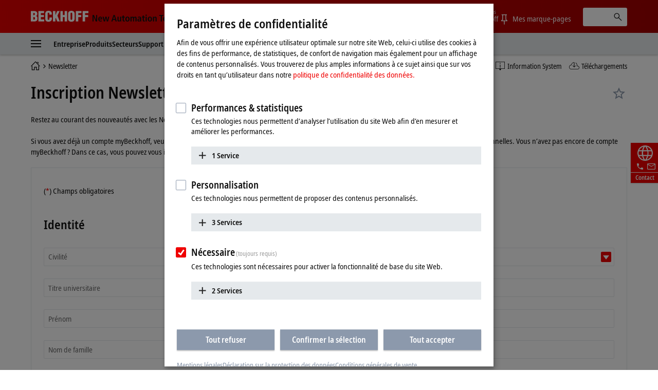

--- FILE ---
content_type: text/html; charset=utf-8
request_url: https://www.beckhoff.com/fr-fr/newsletter/index.aspx
body_size: 30898
content:

<!DOCTYPE html>
<html lang="fr-FR">
  <head>
    <meta http-equiv="Content-Type" content="text/html; charset=UTF-8">
    <meta name="color-scheme" content="light">
    <meta http-equiv="X-UA-Compatible" content="IE=edge">
    <meta name="viewport" content="width=device-width, initial-scale=1">
    <meta name="author" content="Beckhoff Automation GmbH & Co. KG, Hülshorstweg 20, 33415 Verl, Germany">
    <meta name="copyright" content="Beckhoff Automation GmbH & Co. KG, Hülshorstweg 20, 33415 Verl, Germany">
    <meta name="email" content="info@beckhoff.de">
    <meta property="og:title" content="Inscription Newsletters">
    <meta property="og:site_name" content="Beckhoff Automation">
    <meta property="og:image" content="https://www.beckhoff.com/media/layoutassets/img/social.jpg">
    <meta property="og:url" content="https://www.beckhoff.com/fr-fr/newsletter/index.aspx">
    <meta property="og:type" content="website">
    <meta property="og:locale" content="fr-fr">
    <meta property="twitter:title" content="Inscription Newsletters">
    <meta name="twitter:card" content="summary">
    <meta name="twitter:site" content="@Beckhoff">
    <meta property="twitter:url" content="https://www.beckhoff.com/fr-fr/newsletter/index.aspx">
    <title>Inscription Newsletters | Beckhoff France</title>
    <link rel="canonical" href="https://www.beckhoff.com/fr-fr/newsletter/index.aspx">
		<link rel="alternate" href="https://www.beckhoff.com/de-de/newsletter/index.aspx" hreflang="de-DE">
		<link rel="alternate" href="https://www.beckhoff.com/en-en/newsletter/index.aspx" hreflang="x-default">
		<link rel="alternate" href="https://www.beckhoff.com/de-at/newsletter/index.aspx" hreflang="de-AT">
		<link rel="alternate" href="https://www.beckhoff.com/de-ch/newsletter/index.aspx" hreflang="de-CH">
		<link rel="alternate" href="https://www.beckhoff.com/en-gb/newsletter/index.aspx" hreflang="en-GB">
		<link rel="alternate" href="https://www.beckhoff.com/en-us/newsletter/index.aspx" hreflang="en-US">
		<link rel="alternate" href="https://www.beckhoff.com/en-au/newsletter/index.aspx" hreflang="en-AU">
		<link rel="alternate" href="https://www.beckhoff.com/en-ca/newsletter/index.aspx" hreflang="en-CA">
		<link rel="alternate" href="https://www.beckhoff.com/en-za/newsletter/index.aspx" hreflang="en-ZA">
		<link rel="alternate" href="https://www.beckhoff.com/fr-fr/newsletter/index.aspx" hreflang="fr-FR">
		<link rel="alternate" href="https://www.beckhoff.com/fr-ch/newsletter/index.aspx" hreflang="fr-CH">
		<link rel="alternate" href="https://www.beckhoff.com/fr-be/newsletter/index.aspx" hreflang="fr-BE">
		<link rel="alternate" href="https://www.beckhoff.com/it-it/newsletter/index.aspx" hreflang="it-IT">
		<link rel="alternate" href="https://www.beckhoff.com/it-ch/newsletter/index.aspx" hreflang="it-CH">
		<link rel="alternate" href="https://www.beckhoff.com/es-es/newsletter/index.aspx" hreflang="es-ES">
		<link rel="alternate" href="https://www.beckhoff.com/pt-br/newsletter/index.aspx" hreflang="pt-BR">
		<link rel="alternate" href="https://www.beckhoff.com/nl-be/newsletter/index.aspx" hreflang="nl-BE">
		<link rel="alternate" href="https://www.beckhoff.com.cn/zh-cn/newsletter/index.aspx" hreflang="zh-CN">
		<link rel="alternate" href="https://www.beckhoff.com/zh-sg/newsletter/index.aspx" hreflang="zh-SG">
		<link rel="alternate" href="https://www.beckhoff.com/pl-pl/newsletter/index.aspx" hreflang="pl-PL">
		<link rel="alternate" href="https://www.beckhoff.com/cs-cz/newsletter/index.aspx" hreflang="cs-CZ">
		<link rel="alternate" href="https://www.beckhoff.com/hu-hu/newsletter/index.aspx" hreflang="hu-HU">
		<link rel="alternate" href="https://www.beckhoff.com/sk-sk/newsletter/index.aspx" hreflang="sk-SK">
		<link rel="alternate" href="https://www.beckhoff.com/sl-si/newsletter/index.aspx" hreflang="sl-SI">
		<link rel="alternate" href="https://www.beckhoff.com/fi-fi/newsletter/index.aspx" hreflang="fi-FI">
		<link rel="alternate" href="https://www.beckhoff.com/da-dk/newsletter/index.aspx" hreflang="da-DK">
		<link rel="alternate" href="https://www.beckhoff.com/nn-no/newsletter/index.aspx" hreflang="nn-NO">
		<link rel="alternate" href="https://www.beckhoff.com/sv-se/newsletter/index.aspx" hreflang="sv-SE">
		<link rel="alternate" href="https://www.beckhoff.com/ar-ae/newsletter/index.aspx" hreflang="ar-AE">
		<link rel="alternate" href="https://www.beckhoff.com/tr-tr/newsletter/index.aspx" hreflang="tr-TR">
		<link rel="alternate" href="https://www.beckhoff.com/he-il/newsletter/index.aspx" hreflang="he-IL">
		<link rel="alternate" href="https://www.beckhoff.com/ja-jp/newsletter/index.aspx" hreflang="ja-JP">
		<link rel="alternate" href="https://www.beckhoff.com/id-id/newsletter/index.aspx" hreflang="id-ID">
		<link rel="alternate" href="https://www.beckhoff.com/hi-in/newsletter/index.aspx" hreflang="hi-IN">
		<link rel="alternate" href="https://www.beckhoff.com/ms-my/newsletter/index.aspx" hreflang="ms-MY">
		<link rel="alternate" href="https://www.beckhoff.com/nl-nl/newsletter/index.aspx" hreflang="nl-NL">
		<link rel="alternate" href="https://www.beckhoff.com/en-nz/newsletter/index.aspx" hreflang="en-NZ">
		<link rel="alternate" href="https://www.beckhoff.com/en-ph/newsletter/index.aspx" hreflang="en-PH">
		<link rel="alternate" href="https://www.beckhoff.com/th-th/newsletter/index.aspx" hreflang="th-TH">
		<link rel="alternate" href="https://www.beckhoff.com/vi-vn/newsletter/index.aspx" hreflang="vi-VN">
		<link rel="alternate" href="https://www.beckhoff.com/zh-tw/newsletter/index.aspx" hreflang="zh-TW">
		<link rel="alternate" href="https://www.beckhoff.com/et-ee/newsletter/index.aspx" hreflang="et-EE">
		<link rel="alternate" href="https://www.beckhoff.com/es-mx/newsletter/index.aspx" hreflang="es-MX">
		<link rel="alternate" href="https://www.beckhoff.com/ar-eg/newsletter/index.aspx" hreflang="ar-EG">
		<link rel="alternate" href="https://www.beckhoff.com/ko-kr/newsletter/index.aspx" hreflang="ko-KR">
		<link rel="alternate" href="https://www.beckhoff.com/lt-lt/newsletter/index.aspx" hreflang="lt-LT">
	<link rel="preload" href="/media/layoutassets/fonts/notosans-condensed_woff2.woff2" as="font" type="font/woff2" crossorigin="">
	<link rel="preload" href="/media/layoutassets/fonts/notosans-condensedsemibold_woff2.woff2" as="font" type="font/woff2" crossorigin="">
	<link rel="icon" href="/media/layoutassets/fav_icons/favicon.ico?3429277" sizes="48x48">
	<link rel="icon" href="/media/layoutassets/fav_icons/favicon.svg?3428945" sizes="any" type="image/svg+xml">
	<link rel="apple-touch-icon" href="/media/layoutassets/fav_icons/apple-touch-icon.png?3429078">
    <link rel="manifest" href="/media/layoutassets/fav_icons/manifest.json?3429450">
	<link rel="stylesheet" href="/media/layoutassets/css/main_style.css?3429043">
	<link rel="stylesheet" href="/media/layoutassets/css/application-styles.css?3429268">
	<link rel="stylesheet" href="/media/layoutassets/css/navigation/navigation-expert-styles-min.css?3429222">
	<!-- /media/layoutassets/css/crm/crm-form-min.css -->
	<script>
		const contentCreatorView = false;
		const cmHideModal = false;
		const exportConsentHideModal = false;
		const previewClient = false;
		const fs_dev = false;
		const fs_q = false;
	</script>
	<script src="/media/layoutassets/js/fs-config_fr-fr.js?3429145"></script>
	<script src="/media/layoutassets/js/fs-lang_fr-fr.js?3428817"></script>
	<script src="/media/layoutassets/js/mybeckhoff/mybeckhoff-service-min.js?3429007"></script>
    <script src="/media/layoutassets/js/tracking/tracking.js?3428755&errorPage=false"></script>
	<script src="/media/layoutassets/js/resources/jquery-min.js?3428833"></script>
    <script src="/media/layoutassets/js/resources/jquery-migrate-min.js?3429050"></script>
	<script src="/media/layoutassets/js/consent-management/consent-management.js?3429175"></script>
  </head>
	<body>
		<div class="page-wrapper">
      <div class="offcanvas offcanvas-start" id="offcanvas" data-bs-scroll="true" data-bs-backdrop="false" tabindex="-1">
        <nav class="nav-expert" data-plugin="navigation" data-template="expert" data-cms-native-language="FR-FR" data-cms-id="265664" data-cms-pid="216814" data-root-cms-id="216814" data-cms-nav-id="216814-265664" data-cms-nav-pid="216509-216814" data-root-cms-nav-id="216509-216814" data-depth="2"></nav>
      </div>
			<div class="page">
        <div class="sticky-top">
          <header class="header body--home">
            <div class="container">
              <a class="toggle-menu" id="toggleMenu" href="#offcanvas" data-bs-toggle="offcanvas" role="button" aria-controls="offcanvas"><i class="icon-menu"><span class="bar"></span><span class="bar"></span><span class="bar"></span></i></a><a href="/fr-fr/" class="logo"><span class="aural">Beckhoff - New Automation Technology</span>
                <div class="logo__name">
                  <svg xmlns="http://www.w3.org/2000/svg" width="112" height="22" viewBox="0 0 112 22"> <g fill="#FFFFFE" fill-rule="evenodd"> <path d="M6.69231818,20.7828636 C10.5508636,20.7828636 12.8716364,19.0278636 12.8716364,14.9263182 C12.8716364,12.4165455 12.4126364,11.3377727 10.2538636,10.0957727 L10.2538636,10.0417727 C11.9008636,9.15077273 12.5476364,7.559 12.5476364,5.77822727 C12.5476364,1.70368182 9.74086364,0.542681818 6.15231818,0.542681818 L0,0.542681818 L0,20.7828636 L6.69231818,20.7828636 Z M4.74954545,4.18645455 C6.42231818,4.18645455 7.79809091,4.10545455 7.79809091,6.10222727 C7.79809091,8.504 6.82731818,8.369 4.74954545,8.504 L4.74954545,4.18645455 Z M4.74954545,12.1465455 C6.77331818,12.2275455 8.12209091,12.1735455 8.12209091,14.5213182 C8.12209091,17.2470909 7.12431818,17.0838636 4.74954545,17.1390909 L4.74954545,12.1465455 L4.74954545,12.1465455 Z"></path> <polyline points="26.051 20.783 26.051 16.734 19.602 16.734 19.602 12.363 25.538 12.363 25.538 8.315 19.602 8.315 19.602 4.591 25.727 4.591 25.727 .543 14.852 .543 14.852 20.783 26.051 20.783"></polyline> <path d="M40.8043636,7.61422727 L40.8043636,5.91322727 C40.8043636,1.78468182 38.3755909,0.0579090909 34.3280455,0.0579090909 C29.9835,0.0579090909 27.9597273,2.10868182 27.9597273,6.50722727 L27.9597273,14.8195455 C27.9597273,18.9468636 29.6595,21.2664091 34.0310455,21.2664091 C38.8885909,21.2664091 40.8853636,18.8388636 40.8853636,15.3583182 L40.8853636,12.8755455 L36.1358182,12.8755455 L36.1358182,14.7115455 C36.1358182,15.9535455 36.0008182,17.6263182 34.3820455,17.6263182 C33.1400455,17.6263182 32.6810455,16.9500909 32.6810455,15.8160909 L32.7080455,5.80522727 C32.7080455,4.48345455 33.0590455,3.67345455 34.5428182,3.70045455 C35.4338182,3.70045455 36.0548182,4.59145455 36.0548182,6.31822727 L36.0548182,7.61422727 L40.8043636,7.61422727"></path> <polyline points="47.642 20.783 47.642 15.79 48.694 13.738 51.312 20.783 56.331 20.783 51.743 9.476 56.062 .543 51.204 .543 47.696 8.639 47.642 8.639 47.642 .543 42.892 .543 42.892 20.783 47.642 20.783"></polyline> <polyline points="62.359 20.783 62.359 12.363 65.652 12.363 65.652 20.783 70.401 20.783 70.401 .543 65.652 .543 65.652 8.315 62.359 8.315 62.359 .543 57.609 .543 57.609 20.783 62.359 20.783"></polyline> <path d="M85.2525,6.10222727 C85.2525,2.21668182 83.0127273,0.0579090909 78.8571818,0.0579090909 C74.7016364,0.0579090909 72.3808636,2.21668182 72.3808636,6.10222727 L72.3808636,14.3323182 C72.3808636,18.8940909 74.0536364,21.2664091 78.8571818,21.2664091 C83.6607273,21.2664091 85.2525,18.8940909 85.2525,14.3323182 L85.2525,6.10222727 Z M80.5041818,14.7373182 C80.5041818,15.8983182 80.3949545,17.6263182 78.8571818,17.6263182 C77.3194091,17.6263182 77.1304091,15.8983182 77.1304091,14.7373182 L77.1304091,6.42622727 C77.1304091,5.18545455 77.3194091,3.70045455 78.8301818,3.70045455 C80.3949545,3.70045455 80.5041818,5.18545455 80.5041818,6.42622727 L80.5041818,14.7373182 L80.5041818,14.7373182 Z"></path> <polyline points="92.171 20.783 92.171 12.228 98.081 12.228 98.081 8.18 92.171 8.18 92.171 4.591 98.594 4.591 98.594 .543 87.422 .543 87.422 20.783 92.171 20.783"></polyline> <polyline points="105.467 20.783 105.467 12.228 111.377 12.228 111.377 8.18 105.467 8.18 105.467 4.591 111.889 4.591 111.889 .543 100.717 .543 100.717 20.783 105.467 20.783"></polyline> </g> </svg>
                </div>
                <div class="logo__claim">
                 <svg xmlns="http://www.w3.org/2000/svg" width="215" height="19" viewBox="0 0 215 19"> <g fill="#111" fill-rule="evenodd" transform="translate(.988 .268)"> <polyline points="0 13.515 2.091 13.515 2.091 3.716 2.128 3.716 6.29 13.515 9.039 13.515 9.039 .931 6.955 .931 6.955 10.801 6.919 10.801 2.734 .931 0 .931 0 13.515"></polyline> <path d="M13.2729545,8.073 C13.2729545,6.83713636 13.7577273,5.59513636 14.9322273,5.59513636 C15.9435,5.59513636 16.4798182,6.43581818 16.4798182,8.073 L13.2729545,8.073 Z M18.0642273,11.2995 C17.6518636,11.6038636 17.0001818,12.0260455 15.633,12.0260455 C13.9025455,12.0260455 13.2729545,11.07 13.2729545,9.47331818 L18.6435,9.47331818 L18.6435,9.03763636 C18.6435,5.26254545 16.9277727,4.08927273 14.9322273,4.08927273 C12.5721818,4.08927273 11.1178636,6.22840909 11.1178636,9.01309091 C11.1178636,11.5179545 12.4126364,13.6607727 15.4022727,13.6607727 C16.7338636,13.6607727 17.7034091,13.2459545 18.1722273,13.0667727 L18.0642273,11.2995 L18.0642273,11.2995 Z"></path> <polyline points="27.722 13.515 30.153 13.515 32.622 4.234 30.465 4.234 28.969 11.458 28.932 11.458 27.4 4.234 24.861 4.234 23.294 11.458 23.257 11.458 21.768 4.234 19.458 4.234 21.962 13.515 24.407 13.515 26.028 6.291 26.065 6.291 27.722 13.515"></polyline> <path d="M44.9267727 13.5147273L47.3064545 13.5147273 43.254.9315 40.7282727.9315 36.5162727 13.5147273 38.8161818 13.5147273 39.7231364 10.4919545 44.0419091 10.4919545 44.9267727 13.5147273zM40.2066818 8.721L41.9371364 2.84113636 41.9739545 2.84113636 43.5583636 8.721 40.2066818 8.721 40.2066818 8.721zM55.7525455 4.23409091L53.514 4.23409091 53.514 9.54818182C53.514 10.7288182 53.1777273 11.8198636 51.9860455 11.8198636 51.0459545 11.8198636 50.6507727 11.2258636 50.6507727 9.78995455L50.6507727 4.23409091 48.4208182 4.23409091 48.4208182 10.2121364C48.4208182 12.0763636 49.0491818 13.6607727 51.1564091 13.6607727 52.6193182 13.6607727 53.1936818 12.7746818 53.6232273 12.0763636L53.6060455 12.0640909 53.6612727 12.0763636C53.6612727 12.5586818 53.7140455 13.0275 53.7336818 13.5147273L55.8237273 13.5147273C55.7660455 13.0900909 55.7525455 12.5586818 55.7525455 11.9781818L55.7525455 4.23409091M58.5949091 4.23409091L57.1185 4.23409091 57.1185 5.86636364 58.5949091 5.86636364 58.5949091 10.9497273C58.5949091 12.8863636 59.5264091 13.6607727 61.1832273 13.6607727 61.8496364 13.6607727 62.3393182 13.5147273 62.6829545 13.3588636L62.6829545 11.7548182C62.5172727 11.8468636 62.2325455 11.9659091 61.8349091 11.9659091 61.1832273 11.9659091 60.8285455 11.6738182 60.8285455 10.6723636L60.8285455 5.86636364 62.6829545 5.86636364 62.6829545 4.23409091 60.8285455 4.23409091 60.8285455 1.64577273 58.5949091 2.322 58.5949091 4.23409091M63.8464091 8.8695C63.8464091 12.7624091 66.0432273 13.6607727 67.9369091 13.6607727 69.8256818 13.6607727 72.0053182 12.7624091 72.0053182 8.8695 72.0053182 5.076 69.8256818 4.08927273 67.9369091 4.08927273 66.0432273 4.08927273 63.8464091 5.076 63.8464091 8.8695zM66.1512273 8.8695C66.1512273 7.32068182 66.4911818 5.66754545 67.9369091 5.66754545 69.3801818 5.66754545 69.6992727 7.32068182 69.6992727 8.8695 69.6992727 10.4183182 69.3801818 12.0640909 67.9369091 12.0640909 66.4911818 12.0640909 66.1512273 10.4183182 66.1512273 8.8695L66.1512273 8.8695zM73.7136818 13.5147273L75.9497727 13.5147273 75.9497727 7.90118182C75.9497727 6.86781818 76.4738182 5.93018182 77.4642273 5.93018182 78.2938636 5.93018182 78.651 6.51068182 78.651 7.64713636L78.651 13.5147273 80.8846364 13.5147273 80.8846364 7.90118182C80.8846364 6.86781818 81.4099091 5.93018182 82.3990909 5.93018182 83.2238182 5.93018182 83.5870909 6.51068182 83.5870909 7.64713636L83.5870909 13.5147273 85.8145909 13.5147273 85.8145909 7.77845455C85.8145909 5.53377273 85.1739545 4.08927273 83.1538636 4.08927273 81.7866818 4.08927273 81.1190455 4.90909091 80.6698636 5.56445455 80.3974091 5.05513636 79.8966818 4.08927273 78.3294545 4.08927273 77.0494091 4.08927273 76.329 4.97290909 75.9890455 5.69945455L75.9497727 5.69945455C75.9497727 5.19872727 75.8957727 4.72254545 75.8785909 4.23409091L73.6437273 4.23409091C73.6805455 4.57772727 73.7136818 5.076 73.7136818 5.74240909L73.7136818 13.5147273M92.6333182 9.48559091C92.6333182 11.1534545 92.1399545 12.1365 90.8095909 12.1365 89.9406818 12.1365 89.3896364 11.5535455 89.3896364 10.7226818 89.3896364 9.37513636 90.5187273 8.96522727 92.4295909 8.96522727L92.6333182 8.96522727 92.6333182 9.48559091zM88.3624091 6.58186364C88.7968636 6.21981818 89.7823636 5.66754545 90.8955 5.66754545 92.178 5.66754545 92.6333182 6.52295455 92.6333182 7.43113636L92.6333182 7.77845455 92.178 7.77845455C89.3503636 7.77845455 87.2959091 8.42154545 87.2959091 10.9374545 87.2959091 12.6544091 88.6324091 13.6607727 90.072 13.6607727 91.4023636 13.6607727 92.1080455 13.0066364 92.6627727 12.2543182L92.7057273 12.2543182C92.7057273 12.7022727 92.7192273 13.1502273 92.8223182 13.5147273L94.8473182 13.5147273C94.7896364 13.1502273 94.7172273 12.5439545 94.7172273 11.88L94.7172273 7.82631818C94.7172273 5.49204545 94.0508182 4.08927273 91.1716364 4.08927273 89.7492273 4.08927273 88.8705 4.47218182 88.2323182 4.76672727L88.3624091 6.58186364 88.3624091 6.58186364zM97.6246364 4.23409091L96.1396364 4.23409091 96.1396364 5.86636364 97.6246364 5.86636364 97.6246364 10.9497273C97.6246364 12.8863636 98.5549091 13.6607727 100.224 13.6607727 100.889182 13.6607727 101.362909 13.5147273 101.713909 13.3588636L101.713909 11.7548182C101.556818 11.8468636 101.264727 11.9659091 100.8585 11.9659091 100.224 11.9659091 99.8607273 11.6738182 99.8607273 10.6723636L99.8607273 5.86636364 101.713909 5.86636364 101.713909 4.23409091 99.8607273 4.23409091 99.8607273 1.64577273 97.6246364 2.322 97.6246364 4.23409091M103.314273 2.48890909L105.616636 2.48890909 105.616636.289636364 103.314273.289636364 103.314273 2.48890909zM103.343727 13.5147273L105.577364 13.5147273 105.577364 4.23409091 103.343727 4.23409091 103.343727 13.5147273zM107.552045 8.8695C107.552045 12.7624091 109.752545 13.6607727 111.643773 13.6607727 113.536227 13.6607727 115.720773 12.7624091 115.720773 8.8695 115.720773 5.076 113.536227 4.08927273 111.643773 4.08927273 109.752545 4.08927273 107.552045 5.076 107.552045 8.8695zM109.867909 8.8695C109.867909 7.32068182 110.2005 5.66754545 111.643773 5.66754545 113.079682 5.66754545 113.4135 7.32068182 113.4135 8.8695 113.4135 10.4183182 113.079682 12.0640909 111.643773 12.0640909 110.2005 12.0640909 109.867909 10.4183182 109.867909 8.8695L109.867909 8.8695zM117.480682 13.5147273L119.711864 13.5147273 119.711864 8.09509091C119.711864 6.90831818 120.134045 5.93018182 121.298727 5.93018182 122.214273 5.93018182 122.577545 6.52295455 122.577545 7.93677273L122.577545 13.5147273 124.806273 13.5147273 124.806273 7.53913636C124.806273 5.64668182 124.1865 4.08927273 122.070682 4.08927273 120.562364 4.08927273 119.929091 5.09809091 119.608773 5.64668182L119.625955 5.64668182 119.565818 5.64668182C119.565818 5.19136364 119.521636 4.70045455 119.492182 4.23409091L117.411955 4.23409091C117.4635 4.65136364 117.480682 5.19136364 117.480682 5.7645L117.480682 13.5147273"></path> <polyline points="132.689 13.515 135.001 13.515 135.001 2.768 137.796 2.768 137.796 .931 129.881 .931 129.881 2.768 132.689 2.768 132.689 13.515"></polyline> <path d="M139.554409 8.073C139.554409 6.83713636 140.041636 5.59513636 141.214909 5.59513636 142.223727 5.59513636 142.7625 6.43581818 142.7625 8.073L139.554409 8.073zM144.348136 11.2995C143.929636 11.6038636 143.285318 12.0260455 141.913227 12.0260455 140.188909 12.0260455 139.554409 11.07 139.554409 9.47331818L144.918818 9.47331818 144.918818 9.03763636C144.918818 5.26254545 143.214136 4.08927273 141.214909 4.08927273 138.857318 4.08927273 137.393182 6.22840909 137.393182 9.01309091 137.393182 11.5179545 138.690409 13.6607727 141.677591 13.6607727 143.015318 13.6607727 143.987318 13.2459545 144.458591 13.0667727L144.348136 11.2995 144.348136 11.2995zM152.832273 11.5179545C152.530364 11.6995909 151.789091 11.9659091 151.249091 11.9659091 149.540727 11.9659091 148.709864 10.6355455 148.709864 8.89036364 148.709864 6.90831818 149.447455 5.78290909 151.142318 5.78290909 151.754727 5.78290909 152.311909 6.03081818 152.714455 6.22840909L152.832273 4.46359091C152.423591 4.30895455 151.5915 4.08927273 150.885818 4.08927273 147.775909 4.08927273 146.398909 6.22840909 146.398909 8.88177273 146.398909 11.5179545 147.702273 13.6607727 150.760636 13.6607727 151.659 13.6607727 152.437091 13.4644091 152.957455 13.2827727L152.832273 11.5179545M154.333227 13.5147273L156.561955 13.5147273 156.561955 8.09509091C156.561955 6.90831818 156.979227 5.93018182 158.150045 5.93018182 159.063136 5.93018182 159.426409 6.52295455 159.426409 7.93677273L159.426409 13.5147273 161.655136 13.5147273 161.655136 7.53913636C161.655136 5.64668182 161.026773 4.08927273 158.919545 4.08927273 157.535182 4.08927273 157.007455 4.83790909 156.620864 5.41718182L156.561955 5.41718182 156.561955 1.04643567e-13 154.333227 1.04643567e-13 154.333227 13.5147273M163.667864 13.5147273L165.908864 13.5147273 165.908864 8.09509091C165.908864 6.90831818 166.321227 5.93018182 167.489591 5.93018182 168.4125 5.93018182 168.767182 6.52295455 168.767182 7.93677273L168.767182 13.5147273 171.000818 13.5147273 171.000818 7.53913636C171.000818 5.64668182 170.374909 4.08927273 168.270136 4.08927273 166.754455 4.08927273 166.121182 5.09809091 165.799636 5.64668182L165.814364 5.64668182 165.761591 5.64668182C165.761591 5.19136364 165.705136 4.70045455 165.690409 4.23409091L163.594227 4.23409091C163.655591 4.65136364 163.667864 5.19136364 163.667864 5.7645L163.667864 13.5147273M172.769318 8.8695C172.769318 12.7624091 174.957545 13.6607727 176.848773 13.6607727 178.742455 13.6607727 180.918409 12.7624091 180.918409 8.8695 180.918409 5.076 178.742455 4.08927273 176.848773 4.08927273 174.957545 4.08927273 172.769318 5.076 172.769318 8.8695zM175.068 8.8695C175.068 7.32068182 175.416545 5.66754545 176.848773 5.66754545 178.2945 5.66754545 178.617273 7.32068182 178.617273 8.8695 178.617273 10.4183182 178.2945 12.0640909 176.848773 12.0640909 175.416545 12.0640909 175.068 10.4183182 175.068 8.8695L175.068 8.8695z"></path> <polygon points="182.91 13.515 185.14 13.515 185.14 0 182.91 0"></polygon> <path d="M187.116136 8.8695C187.116136 12.7624091 189.312955 13.6607727 191.202955 13.6607727 193.095409 13.6607727 195.276273 12.7624091 195.276273 8.8695 195.276273 5.076 193.095409 4.08927273 191.202955 4.08927273 189.312955 4.08927273 187.116136 5.076 187.116136 8.8695zM189.424636 8.8695C189.424636 7.32068182 189.763364 5.66754545 191.202955 5.66754545 192.648682 5.66754545 192.970227 7.32068182 192.970227 8.8695 192.970227 10.4183182 192.648682 12.0640909 191.202955 12.0640909 189.763364 12.0640909 189.424636 10.4183182 189.424636 8.8695L189.424636 8.8695zM197.203091 16.9240909C197.743091 17.1315 198.912682 17.5045909 200.389091 17.5045909 203.794773 17.5045909 204.679636 15.4378636 204.679636 12.5439545L204.679636 5.69945455C204.679636 5.19872727 204.715227 4.72254545 204.747136 4.23409091L202.740545 4.23409091C202.717227 4.72254545 202.664455 5.19136364 202.664455 5.66754545L202.588364 5.66754545C202.120773 4.85631818 201.493636 4.08927273 200.139955 4.08927273 197.7075 4.08927273 196.785818 6.34868182 196.785818 8.89036364 196.785818 12.6421364 198.739636 13.5147273 200.0295 13.5147273 201.493636 13.5147273 202.120773 12.6544091 202.485273 11.9278636L202.515955 11.9278636 202.515955 12.8102727C202.515955 14.2744091 202.176 15.7373182 200.067545 15.7373182 198.899182 15.7373182 197.854773 15.2304545 197.330727 14.9432727L197.203091 16.9240909zM199.091864 8.75904545C199.091864 6.885 199.547182 5.79272727 200.715545 5.78290909 201.779591 5.7645 202.515955 6.81259091 202.515955 8.74677273 202.515955 10.8662727 201.957545 11.88 200.556 11.88 199.795091 11.88 199.091864 10.9497273 199.091864 8.75904545L199.091864 8.75904545zM208.1025 4.23409091L205.795227 4.23409091 208.874455 13.6006364 208.713682 14.3971364C208.427727 15.3519545 208.134409 15.7483636 207.466773 15.7373182 207.124364 15.7373182 206.877682 15.6526364 206.623636 15.5704091L206.492318 17.2750909C206.823682 17.3720455 207.321955 17.5045909 207.918409 17.5045909 209.415682 17.5045909 210.174136 16.551 210.565636 15.2807727L213.951682 4.23409091 211.791682 4.23409091 210.015818 11.2418182 209.972864 11.2418182 208.1025 4.23409091"></path> </g> </svg>
                </div>
              </a>
              <div class="pull-right">
                <ul class="nav-meta" data-plugin="navigation" data-template="flyout">
                  <li class="has-dropdown">
                    <a href="" class="has-flag" title="Pays ou région et langue"> <i class="flag flag-fr"></i><span class="btn-text">France</span></a>
                    <div role="menu" class="dropdown"><a href="#" data-close-text="Fermer" class="close"><i class="icon icon-close"></i></a>
                      <div class="container">
                        <h2 class="title">Veuillez sélectionner votre pays ou région et votre langue</h2>
                        <ul class="grid grid-25 region">
                          <li class="grid-item"><a href="/en-en/newsletter/index.aspx" title="" class="has-flag" data-locale="EN-EN"><i class="flag flag-en flag-has-border"></i>Beckhoff Worldwide</a></li>
                          <li class="grid-item"><a href="/en-au/newsletter/index.aspx" title="" class="has-flag" data-locale="EN-AU"><i class="flag flag-au flag-has-border"></i>Australia</a></li>
                          <li class="grid-item"><a href="/fr-be/newsletter/index.aspx" title="" class="has-flag" data-locale="FR-BE"><i class="flag flag-be flag-has-border"></i>Belgique (Français)</a></li>
                          <li class="grid-item"><a href="/nl-be/newsletter/index.aspx" title="" class="has-flag" data-locale="NL-BE"><i class="flag flag-be flag-has-border"></i>België (Nederlands)</a></li>
                          <li class="grid-item"><a href="/pt-br/newsletter/index.aspx" title="" class="has-flag" data-locale="PT-BR"><i class="flag flag-br flag-has-border"></i>Brasil</a></li>
                          <li class="grid-item"><a href="/en-ca/newsletter/index.aspx" title="" class="has-flag" data-locale="EN-CA"><i class="flag flag-ca flag-has-border"></i>Canada</a></li>
                          <li class="grid-item"><a href="/cs-cz/newsletter/index.aspx" title="" class="has-flag" data-locale="CS-CZ"><i class="flag flag-cz flag-has-border"></i>Česká republika</a></li>
                          <li class="grid-item"><a href="/da-dk/newsletter/index.aspx" title="" class="has-flag" data-locale="DA-DK"><i class="flag flag-dk flag-has-border"></i>Danmark</a></li>
                          <li class="grid-item"><a href="/de-de/newsletter/index.aspx" title="" class="has-flag" data-locale="DE-DE"><i class="flag flag-de flag-has-border"></i>Deutschland</a></li>
                          <li class="grid-item"><a href="/et-ee/newsletter/index.aspx" title="" class="has-flag" data-locale="ET-EE"><i class="flag flag-ee flag-has-border"></i>Eesti</a></li>
                          <li class="grid-item"><a href="/es-es/newsletter/index.aspx" title="" class="has-flag" data-locale="ES-ES"><i class="flag flag-es flag-has-border"></i>España</a></li>
                          <li class="grid-item active"><a href="/fr-fr/newsletter/index.aspx" title="" class="has-flag" data-locale="FR-FR"><i class="flag flag-fr flag-has-border"></i>France</a></li>
                          <li class="grid-item"><a href="/hi-in/newsletter/index.aspx" title="" class="has-flag" data-locale="HI-IN"><i class="flag flag-in flag-has-border"></i>India</a></li>
                          <li class="grid-item"><a href="/id-id/newsletter/index.aspx" title="" class="has-flag" data-locale="ID-ID"><i class="flag flag-id flag-has-border"></i>Indonesia</a></li>
                          <li class="grid-item"><a href="/it-it/newsletter/index.aspx" title="" class="has-flag" data-locale="IT-IT"><i class="flag flag-it flag-has-border"></i>Italia</a></li>
                          <li class="grid-item"><a href="/lt-lt/newsletter/index.aspx" title="" class="has-flag" data-locale="LT-LT"><i class="flag flag-lt flag-has-border"></i>Lietuva</a></li>
                          <li class="grid-item"><a href="/hu-hu/newsletter/index.aspx" title="" class="has-flag" data-locale="HU-HU"><i class="flag flag-hu flag-has-border"></i>Magyarország</a></li>
                          <li class="grid-item"><a href="/ms-my/newsletter/index.aspx" title="" class="has-flag" data-locale="MS-MY"><i class="flag flag-my flag-has-border"></i>Malaysia</a></li>
                          <li class="grid-item"><a href="/es-mx/newsletter/index.aspx" title="" class="has-flag" data-locale="ES-MX"><i class="flag flag-mx flag-has-border"></i>México</a></li>
                          <li class="grid-item"><a href="/nl-nl/newsletter/index.aspx" title="" class="has-flag" data-locale="NL-NL"><i class="flag flag-nl flag-has-border"></i>Nederland</a></li>
                          <li class="grid-item"><a href="/en-nz/newsletter/index.aspx" title="" class="has-flag" data-locale="EN-NZ"><i class="flag flag-nz flag-has-border"></i>New Zealand</a></li>
                          <li class="grid-item"><a href="/nn-no/newsletter/index.aspx" title="" class="has-flag" data-locale="NN-NO"><i class="flag flag-no flag-has-border"></i>Norge</a></li>
                          <li class="grid-item"><a href="/de-at/newsletter/index.aspx" title="" class="has-flag" data-locale="DE-AT"><i class="flag flag-at flag-has-border"></i>Österreich</a></li>
                          <li class="grid-item"><a href="/pl-pl/newsletter/index.aspx" title="" class="has-flag" data-locale="PL-PL"><i class="flag flag-pl flag-has-border"></i>Polska</a></li>
                          <li class="grid-item"><a href="/en-ph/newsletter/index.aspx" title="" class="has-flag" data-locale="EN-PH"><i class="flag flag-ph flag-has-border"></i>Republika ng Pilipinas (English)</a></li>
                          <li class="grid-item"><a href="/de-ch/newsletter/index.aspx" title="" class="has-flag" data-locale="DE-CH"><i class="flag flag-ch flag-has-border"></i>Schweiz (Deutsch)</a></li>
                          <li class="grid-item"><a href="/zh-sg/newsletter/index.aspx" title="" class="has-flag" data-locale="ZH-SG"><i class="flag flag-sg flag-has-border"></i>Singapore</a></li>
                          <li class="grid-item"><a href="/sl-si/newsletter/index.aspx" title="" class="has-flag" data-locale="SL-SI"><i class="flag flag-si flag-has-border"></i>Slovenija</a></li>
                          <li class="grid-item"><a href="/sk-sk/newsletter/index.aspx" title="" class="has-flag" data-locale="SK-SK"><i class="flag flag-sk flag-has-border"></i>Slovenská republika</a></li>
                          <li class="grid-item"><a href="/en-za/newsletter/index.aspx" title="" class="has-flag" data-locale="EN-ZA"><i class="flag flag-za flag-has-border"></i>South Africa</a></li>
                          <li class="grid-item"><a href="/fr-ch/newsletter/index.aspx" title="" class="has-flag" data-locale="FR-CH"><i class="flag flag-ch flag-has-border"></i>Suisse (Français)</a></li>
                          <li class="grid-item"><a href="/fi-fi/newsletter/index.aspx" title="" class="has-flag" data-locale="FI-FI"><i class="flag flag-fi flag-has-border"></i>Suomi</a></li>
                          <li class="grid-item"><a href="/sv-se/newsletter/index.aspx" title="" class="has-flag" data-locale="SV-SE"><i class="flag flag-se flag-has-border"></i>Sverige</a></li>
                          <li class="grid-item"><a href="/it-ch/newsletter/index.aspx" title="" class="has-flag" data-locale="IT-CH"><i class="flag flag-ch flag-has-border"></i>Svizzera (Italiano)</a></li>
                          <li class="grid-item"><a href="/tr-tr/newsletter/index.aspx" title="" class="has-flag" data-locale="TR-TR"><i class="flag flag-tr flag-has-border"></i>Türkiye</a></li>
                          <li class="grid-item"><a href="/en-us/newsletter/index.aspx" title="" class="has-flag" data-locale="EN-US"><i class="flag flag-us flag-has-border"></i>USA</a></li>
                          <li class="grid-item"><a href="/en-gb/newsletter/index.aspx" title="" class="has-flag" data-locale="EN-GB"><i class="flag flag-gb flag-has-border"></i>United Kingdom</a></li>
                          <li class="grid-item"><a href="/vi-vn/newsletter/index.aspx" title="" class="has-flag" data-locale="VI-VN"><i class="flag flag-vn flag-has-border"></i>Việt Nam</a></li>
                          <li class="grid-item"><a href="/he-il/newsletter/index.aspx" title="" class="has-flag" data-locale="HE-IL"><i class="flag flag-il flag-has-border"></i>ישראל</a></li>
                          <li class="grid-item"><a href="/ar-ae/newsletter/index.aspx" title="" class="has-flag" data-locale="AR-AE"><i class="flag flag-ae flag-has-border"></i>الإمارات (UAE)</a></li>
                          <li class="grid-item"><a href="/ar-eg/newsletter/index.aspx" title="" class="has-flag" data-locale="AR-EG"><i class="flag flag-eg flag-has-border"></i>مصر</a></li>
                          <li class="grid-item"><a href="/th-th/newsletter/index.aspx" title="" class="has-flag" data-locale="TH-TH"><i class="flag flag-th flag-has-border"></i>ประเทศไทย</a></li>
                          <li class="grid-item"><a href="/zh-cn/newsletter/index.aspx" title="" class="has-flag" data-locale="ZH-CN"><i class="flag flag-cn flag-has-border"></i>中国</a></li>
                          <li class="grid-item"><a href="/ja-jp/newsletter/index.aspx" title="" class="has-flag" data-locale="JA-JP"><i class="flag flag-jp flag-has-border"></i>日本</a></li>
                          <li class="grid-item"><a href="/ko-kr/newsletter/index.aspx" title="" class="has-flag" data-locale="KO-KR"><i class="flag flag-kr flag-has-border"></i>대한민국</a></li>
                          <li class="grid-item"><a href="/zh-tw/newsletter/index.aspx" title="" class="has-flag" data-locale="ZH-TW"><i class="flag flag-tw flag-has-border"></i>台灣（中華台北）</a></li>
                        </ul>
                      </div>
                    </div>
                  </li>
                  <li class="has-dropdown has-dropdown-small" id="toggle-mybeckhoff" data-plugin="mybeckhoff" data-template="login" data-cms-language="FR-FR">
                    <a href="" class="toggle-mybeckhoff"><i class="icon icon-account"></i><span class="btn-text">myBeckhoff <small class="mybeckhoff__logged-in-hidden">Identifiez-vous</small><small class="mybeckhoff__logged-in-visible">Connecté</small></span></a>
                    <div role="menu" class="dropdown dropdown-mybeckhoff">
                      <a href="#" data-close-text="Fermer" class="close"><i class="icon icon-close"></i></a>
                      <div class="dropdown-mybeckhoff__header"><strong><span class="mybeckhoff__logged-in-hidden">myBeckhoff Login</span><span class="mybeckhoff__logged-in-visible">Bienvenue, <span class="dropdown-mybeckhoff__username"></span></span></strong></div>
                      <form class="dropdown-mybeckhoff__form" data-mybeckhoff-url="/fr-fr/mybeckhoff/index.aspx" autocomplete="off">
                        <div class="form-row mybeckhoff__logged-in-hidden">
                          <div class="ctrl custom-ctrl-input">
                            <label for="dropdown-mybeckhoff-username">Adresse e-mail</label>
                            <input id="dropdown-mybeckhoff-username" type="email" autocomplete="username" required pattern="\w+([\-+.]+\w+)*@\w+([\-.]\w+)*\.\w+([\-.]\w+)*">
                            <span class="validation-message text-red" style="display:none;">Saisissez une adresse électronique valide !</span>
                          </div>
                        </div>
                        <div class="form-row mybeckhoff__logged-in-hidden">
                          <div class="ctrl custom-ctrl-input password-ctrl">
                            <label for="dropdown-mybeckhoff-password">Mot de passe</label>
                            <input id="dropdown-mybeckhoff-password" type="password" data-visibility-toggle="true" autocomplete="current-password" required>
                            <span class="validation-message text-red" style="display:none;">Veuillez entrer votre mot de passe.</span>
                          </div>
                        </div>
                        <div class="form-row mybeckhoff__logged-in-hidden">
                          <div class="ctrl">
                            <span class="custom-checkbox">
                              <input type="checkbox" id="dropdown-mybeckhoff-cookie">
                              <label for="dropdown-mybeckhoff-cookie">Rester connecté</label>
                            </span>
                          </div>
                        </div>
                        <div class="alert alert-warning compact hidden" role="alert">
                          <div class="message"></div>
                        </div>
                        <div class="form-row mybeckhoff__logged-in-visible">
                          <p>Souhaitez-vous vous désabonner de myBeckhoff ?</p>
                        </div>
                        <div class="form-row">
                          <button type="submit" class="btn btn-wide">
                           <svg class="material-symbols material-symbols-20 mybeckhoff__loading-spinner hidden"> <use href="/media/layoutassets/fonts/material-symbols.svg?3429469#progress_activity_400"></use> </svg>
                           <span class="btn-text mybeckhoff__logged-in-hidden">Connecter</span><span class="btn-text mybeckhoff__logged-in-visible">Se déconnecter</span>
                          </button>
                        </div>
                        <div class="form-row mybeckhoff__logged-in-hidden">
                          <a href="/fr-fr/mybeckhoff-passwort-vergessen/index.aspx">Mot de passe oublié ?</a>
                        </div>
                      </form>
                      <div class="dropdown-mybeckhoff__register">
                        <div class="form-row mybeckhoff__logged-in-hidden"><strong>Vous n’êtes pas encore inscrit pour myBeckhoff ?</strong></div>
                        <div class="form-row mybeckhoff__logged-in-hidden"><a href="/fr-fr/mybeckhoff-registrierung/index.aspx" class="btn btn-grey btn-wide"><span class="btn-text">Inscription</span></a></div>
                        <div class="form-row mybeckhoff__logged-in-visible">Vous pouvez obtenir de l’aide pour toutes vos questions relatives à l’utilisation de myBeckhoff sous <a href="mailto:mybeckhoff@beckhoff.com">mybeckhoff@beckhoff.com</a>.</div>
                      </div>
                    </div>
                  </li>
                  <li class="df-header__bookmarks">
                    <a class="df-header__bookmarks__link" href="/fr-fr/support/download-finder/bookmark-list/">
                      <span class="df-header__bookmarks__icon">
                        <svg class="material-symbols icon-inactive"> <use href="/media/layoutassets/fonts/material-symbols.svg?3429469#keep_400"></use> </svg>
                        <svg class="material-symbols icon-active"> <use href="/media/layoutassets/fonts/material-symbols.svg?3429469#keep_400-fill"></use> </svg>
                      </span>
                      <em class="df-header__bookmarks__text">Mes marque-pages</em>
                      <span class="df-header__bookmarks__count"></span>
                    </a>
                  </li>
                </ul>
                <div class="has-dropdown-search pull-left">
                  <div class="toggle-search">
                    <button class="btn-search" id="toggleSearch" type="button">
                      <span class="btn-text">Recherche</span>
                      <svg class="material-symbols material-symbols-20"> <use href="/media/layoutassets/fonts/material-symbols.svg?3429469#search_400"></use> </svg>
                    </button>
                  </div>
                  <div class="dropdown dropdown-search" role="menu" data-plugin="search" data-template="flyout" data-cms-native-language="FR-FR" data-pim-language="en">
                    <button class="close" type="button">
                      <span class="btn-text">Fermer</span>
                      <svg class="material-symbols material-symbols-24"> <use href="/media/layoutassets/fonts/material-symbols.svg?3429469#close_400"></use> </svg>
                    </button>
                    <div class="container">
                      <div class="row">
                        <div class="col col-12">
                          <h2 class="title">Recherche</h2>
                          <div class="search">
                            <form class="search__form" id="form_search_flyout_265662" action="/fr-fr/search-results/" autocomplete="off" method="get">
                              <div class="search__input-wrapper">
                                <label class="aural" for="form_input_search_flyout_265662">Saisir terme de recherche ...</label>
                                <div class="input-group input-group--border">
                                  <span class="input-group-text">
                                    <svg class="material-symbols material-symbols-24 search__input-icon"> <use href="/media/layoutassets/fonts/material-symbols.svg?3429469#search_400"></use> </svg>
                                    <svg class="material-symbols material-symbols-24 search__input-spinner d-none"> <use href="/media/layoutassets/fonts/material-symbols.svg?3429469#progress_activity_400"></use> </svg>
                                  </span>
                                  <input class="search__input" id="form_input_search_flyout_265662" type="search" name="q" placeholder="Saisir terme de recherche ..." autocomplete="off" tabindex="0">
                                  <span class="input-group-text">
                                    <button class="search__input-clear-button invisible" type="button">
                                      <svg class="material-symbols material-symbols-24"> <use href="/media/layoutassets/fonts/material-symbols.svg?3429469#close_400"></use> </svg>
                                    </button>
                                  </span>
                                </div>
                                <button class="search__button btn" form="form_search_flyout_265662" title="Lancer recherche" type="submit">Recherche</button>
                              </div>
                              <div class="search__typeahead d-none">
                                <div class="row mt-3">
                                  <div class="col col-3">
                                    <h3 class="search__typeahead-title">Termes de recherche suggérés</h3>
                                    <ul class="search__typeahead-terms">
                                    </ul>
                                  </div>
                                  <div class="col col-5">
                                    <h3 class="search__typeahead-title">Pages suggérées</h3>
                                    <ul class="search__typeahead-pages">
                                    </ul>
                                  </div>
                                  <div class="col col-4">
                                    <h3 class="search__typeahead-title">Suggested downloads</h3>
                                    <ul class="search__typeahead-downloads">
                                    </ul>
                                  </div>
                                </div>
                                <div class="row mt-2">
                                  <div class="col col-12">
                                    <h3 class="search__typeahead-title">Produits suggérés</h3>
                                    <div class="search__typeahead-products">
                                    </div>
                                  </div>
                                </div>
                              </div>
                            </form>
                          </div>
                        </div>
                      </div>
                    </div>
                  </div>
                </div>
              </div>
            </div>
          </header>
          <nav class="nav-main" data-plugin="navigation" data-template="flyout">
            <div class="container">
              <a class="toggle-menu" id="toggleMenu2" href="#offcanvas" data-bs-toggle="offcanvas" role="button" aria-controls="offcanvas"><i class="icon-menu"><span class="bar"></span><span class="bar"></span><span class="bar"></span></i></a>
              <ul class="level-1" data-testid="header--navigation-flyout--level-1">
                <li data-dropdown-src="/fr-fr/navigation/flyout/company/">
                  <a href="/fr-fr/company/">Entreprise</a>
                </li>
                <li data-dropdown-src="/fr-fr/navigation/flyout/products/">
                  <a href="/fr-fr/products/">Produits</a>
                </li>
                <li data-dropdown-src="/fr-fr/navigation/flyout/industries/">
                  <a href="/fr-fr/industries/">Secteurs</a>
                </li>
                <li data-dropdown-src="/fr-fr/navigation/flyout/support/">
                  <a href="/fr-fr/support/">Support</a>
                </li>
                <li class="mybeckhoff__logged-in-visible" data-dropdown-src="/fr-fr/navigation/flyout/flyout-mybeckhoff/">
                  <a href="/fr-fr/mybeckhoff/index.aspx" class="nav-item--mybeckhoff">myBeckhoff</a>
                </li>
              </ul>
            </div>
          </nav>
          <nav class="nav-breadcrumb nav-breadcrumb--phone nav-breadcrumb--long" data-plugin="navigation" data-template="breadcrumb" data-cms-native-language="FR-FR">
            <div class="container">
              <div class="row">
                <div class="col col-12 flex">
                  <div class="nav-deeplink">
                    <a href="/fr-fr/company/news/" title="Nouveautés" class="nav-deeplink__item">
                      <span class="nav-deeplink__icon"><i class="icon icon-deeplink-news"></i></span>
                      <span class="nav-deeplink__title">Nouveautés</span>
                    </a>
                    <a href="/fr-fr/products/product-news/" title="Nouveautés produits" class="nav-deeplink__item">
                      <span class="nav-deeplink__icon"><i class="icon icon-deeplink-productnews"></i></span>
                      <span class="nav-deeplink__title">Nouveautés produits</span>
                    </a>
                    <a href="/fr-fr/products/product-finder/" title="Rechercher un produit " class="nav-deeplink__item">
                      <span class="nav-deeplink__icon"><i class="icon icon-deeplink-productfinder"></i></span>
                      <span class="nav-deeplink__title">Rechercher un produit </span>
                    </a>
                    <a href="https://infosys.beckhoff.com" title="Information System" class="nav-deeplink__item" target="_blank">
                      <span class="nav-deeplink__icon"><i class="icon icon-deeplink-infosys"></i></span>
                      <span class="nav-deeplink__title">Information System</span>
                    </a>
                    <a href="/fr-fr/support/download-finder/" title="Téléchargements" class="nav-deeplink__item">
                      <span class="nav-deeplink__icon"><i class="icon icon-deeplink-downloadfinder"></i></span>
                      <span class="nav-deeplink__title">Téléchargements</span>
                    </a>
                  </div>
                  <ol class="breadcrumb">
                    <li class="breadcrumb-item" data-cms-id="216814">
                      <a href="/fr-fr/">
                        <span class="aural">Page d'accueil</span>
                        <i class="icon icon-breadcrumb-home"></i>
                      </a>
                    </li>
                    <li class="breadcrumb-item active" data-cms-id="265664">Newsletter</li>
                  </ol>
                </div>
              </div>
            </div>
          </nav>
      </div>
<div class="section-contact-flyout">
          <div class="container">
            <div id="js-contact-position-container" class="contact-position-container">
              <div id="js-contact" class="contact">
                <div id="js-contact-flyout" class="contact-flyout">
                  <button id="js-contact-button" type="button" aria-label="Show Contact" title="Afficher le contact" class="contact-button"><span class="contact-button__icon"><svg xmlns="http://www.w3.org/2000/svg" width="36" height="47" viewBox="0 0 36 47">
  <path fill="#FFF" fill-rule="evenodd" d="M15.9844834 0C20.1313406 0 23.8846077 1.67936221 26.6014869 4.39352736 29.3192818 7.10860735 31 10.859202 31 15 31 19.140798 29.3192818 22.8913926 26.6014869 25.6064726 23.8846077 28.3206378 20.1313406 30 15.9844834 30 11.8457269 30 8.10052263 28.3208975 5.38957728 25.6072386 2.67708477 22.892031 1 19.1411147 1 15 1 10.8588853 2.67708476 7.10796901 5.38957728 4.3927614 8.10052262 1.6791025 11.8457268 0 15.9844834 0zM19.6854198 20.7441016L12.3145802 20.7441016 12.4148721 21.0959706C13.103104 23.4334294 14.1824941 25.6033028 15.5796502 27.5518554 15.716735 27.7430417 15.8568195 27.9320144 15.9998778 28.1186915 16.1431035 27.9321248 16.2832296 27.7430972 16.4203543 27.5518548 17.8873635 25.5058747 19.0040407 23.2158885 19.6854198 20.7441016L19.6854198 20.7441016zM10.240314 20.7441016L4.52659089 20.7441016 4.63048161 20.954052C6.11027685 23.8772432 8.64974313 26.119789 11.7469332 27.1946409 12.15917 27.3377039 12.5764651 27.458407 12.9971782 27.5569185 12.7785777 27.1973601 12.570114 26.8323792 12.3729133 26.4625972 11.4255078 24.6860639 10.7149641 22.7553941 10.240314 20.7441016L10.240314 20.7441016zM27.4759598 20.7441016L21.7596907 20.7441016 21.6616143 21.1452634C21.189244 23.0121316 20.5113319 24.8044995 19.6270867 26.4625972 19.4301346 26.8319131 19.2219477 27.19644 19.0030794 27.5558171 19.4238283 27.4580164 19.841075 27.3376189 20.2530668 27.1946409 23.4258548 26.0935534 26.0137105 23.7481236 27.4759598 20.7441016L27.4759598 20.7441016zM9.78076875 11.4882033L3.73988573 11.4882033 3.66496531 11.7683891C3.39908058 12.8004275 3.2323049 13.883522 3.2323049 15 3.2323049 16.217976 3.43078175 17.3962229 3.73988573 18.5117967L3.73988573 18.5117967 9.78076875 18.5117967 9.72531303 18.0762879C9.59949567 17.0605656 9.50202517 16.046477 9.50202517 15 9.50202517 13.8040263 9.62933358 12.6503558 9.78076875 11.4882033L9.78076875 11.4882033zM20.2868097 11.4882033L12.2576608 11.4882033 12.2019683 11.8680408C12.0569949 12.8850826 11.9437387 13.9345687 11.9437387 15 11.9437387 16.1954879 12.0863004 17.350715 12.25634 18.5117967L12.25634 18.5117967 20.2881305 18.5117967 20.343633 18.1249231C20.4880845 17.0935008 20.600726 16.0626559 20.600726 15 20.600726 13.8013898 20.4573859 12.6229601 20.2868097 11.4882033L20.2868097 11.4882033zM28.2601143 11.4882033L22.219228 11.4882033 22.2746864 11.9237121C22.4005085 12.9394344 22.4979748 13.953523 22.4979748 15 22.4979748 16.1959737 22.3706718 17.3496442 22.219228 18.5117967L22.219228 18.5117967 28.2601143 18.5117967 28.3350347 18.2316109C28.6009194 17.1995725 28.7676951 16.116478 28.7676951 15 28.7676951 13.782024 28.5692183 12.6037771 28.2601143 11.4882033L28.2601143 11.4882033zM16.0001279 1.88130906C15.8568195 2.06798564 15.716735 2.2569583 15.5796502 2.44814457 14.1126363 4.49412487 12.9959594 6.78411129 12.3145802 9.25589837L12.3145802 9.25589837 19.6854198 9.25589837 19.5851279 8.90402942C18.8968961 6.56657089 17.817506 4.39669767 16.4203543 2.44814518 16.2832698 2.25695892 16.1431858 2.06798624 16.0001279 1.88130906zM12.9975075 2.44327426C12.5768542 2.54147922 12.1593626 2.66222927 11.7469332 2.80535914 8.57600797 3.90580013 5.98967968 6.23011876 4.52660116 9.25589837L4.52660116 9.25589837 10.2403137 9.25589837 10.3383892 8.85473803C10.810755 6.9878716 11.4886654 5.19544487 12.3729096 3.53740977 12.5700349 3.1677825 12.7784198 2.80294973 12.9975075 2.44327426zM19.0033459 2.44395903C19.2218247 2.8033778 19.4300807 3.16799935 19.6270904 3.53740977 20.5744949 5.31387598 21.2850367 7.24461825 21.759691 9.25589837L21.759691 9.25589837 27.4759494 9.25589837 27.3721123 9.04738549C25.8930152 6.1433753 23.3520616 3.88083734 20.2530668 2.80535914 19.8411708 2.66241435 19.424023 2.54203859 19.0033459 2.44395903zM36 36.4999897C36 35.6749995 35.2800009 35 34.3999996 35L21.6 35C20.7199999 35 20 35.6749995 20 36.4999897L20 45.4999828C20 46.3250005 20.7199999 47 21.6 47L34.3999996 47C35.2800009 47 36 46.3250005 36 45.4999828L36 36.4999897zM34.6666667 36.3333333L28.0000002 40.3333333 21.3333333 36.3333333 34.6666667 36.3333333zM28 41.5679587L21.3333333 37.6666667 21.3333333 45.6666667 34.6666667 45.6666667 34.6666667 37.6666667 28 41.5679587zM2.41333334 40.1933333C3.37333334 42.08 4.92 43.62 6.80666666 44.5866667L8.27333334 43.12C8.45333334 42.94 8.72 42.88 8.95333334 42.96 9.7 43.2066667 10.5066667 43.34 11.3333333 43.34 11.7 43.34 12 43.64 12 44.0066667L12 46.3333333C12 46.7 11.7 47 11.3333333 47 5.07333334 47 0 41.9266667 0 35.6666667 0 35.3.3 35 .666666664 35L3 35C3.36666666 35 3.66666666 35.3 3.66666666 35.6666667 3.66666666 36.5 3.8 37.3 4.04666666 38.0466667 4.12 38.28 4.06666666 38.54 3.88 38.7266667L2.41333334 40.1933333z"></path>
</svg>
</span><span class="contact-button__text">Contact</span></button>
                  <div class="contact-flyout__container">
                    <button id="js-contact-close" type="button" aria-label="Close" title="Fermer" class="contact-flyout__close"><svg xmlns="http://www.w3.org/2000/svg" width="25" height="25" viewBox="0 0 25 25">
  <polygon fill-rule="evenodd" points="12 10.5 1.5 0 0 1.5 10.5 12 0 22.5 1.5 24 12 13.5 22.5 24 24 22.5 13.5 12 24 1.5 22.5 0" transform="translate(.186 .94)"></polygon>
</svg>
                    </button>
                    <div class="content-flyout__body">
                      <div class="content-flyout__block">
                        <div itemscope="" itemtype="http://schema.org/LocalBusiness">
                            <p itemprop="name">
                                      <strong>Siège social France</strong><br>
                                      	Beckhoff Automation Sarl
                                    </p>
                                    <address itemprop="address" itemscope="" itemtype="http://schema.org/PostalAddress">
                                 <meta itemprop="addressCountry" content="fr">
                                      <meta itemprop="addressLocality" content="Orsay">
                                      <meta itemprop="postalCode" content="91400">
                                      <meta itemprop="streetAddress" content="2 rue d’Arsonval">                                    
				                     
						2 rue d’Arsonval
					<br>
			91400 Orsay, France
                                     </address>
                          <p class="mt-2">
                                          <a class="link link--phone" href="tel:+33169298370"><span itemprop="telephone">+33 1692 98370</span></a>
                                         <br><a class="link link--mail" href="mailto:info@beckhoff.fr"><span itemprop="email">info@beckhoff.fr</span></a>
		                             <br>
			                            <a class="link link--web" href="https://www.beckhoff.com/fr-fr/">www.beckhoff.com/fr-fr/</a>
                          </p>
                        </div>
                      </div>
			                      <div class="content-flyout__block">
							<h3>Commercial</h3>
								<a class="link link--phone" href="tel:+33169298370"> 
								+33 1692 98370
								</a><br>
							<a class="link link--mail" href="mailto:commercial@beckhoff.fr">
								commercial@beckhoff.fr
							</a><br>
						<a class="link link--mail" href="/fr-fr/company/sales-contact-form/index.aspx">Formulaire de contact</a><br>
							<a class="link link--cal" href="/fr-fr/company/sales-appointment/index.aspx">
							Fixer un rendez-vous
							</a>
			                      </div>
			                      <div class="content-flyout__block">
							<h3>Support technique</h3>
								<a class="link link--phone" href="tel:+33809542026"> 
								+33 809 542 026
								</a><br>
							<a class="link link--mail" href="mailto:support@beckhoff.fr">
								support@beckhoff.fr
							</a><br>
						<a class="link link--mail" href="/fr-fr/support/support-form/index.aspx">Formulaire de contact</a><br>
			                      </div>
			                      <div class="content-flyout__block">
							<h3>Service après vente</h3>
								<a class="link link--phone" href="tel:+33809542026"> 
								+33 809 542 026
								</a><br>
							<a class="link link--mail" href="mailto:sav@beckhoff.fr">
								sav@beckhoff.fr
							</a><br>
						<a class="link link--mail" href="/fr-fr/support/service-form/index-2.aspx">Formulaire de contact</a><br>
			                      </div>
                     <div class="content-flyout__block"><a href="/fr-fr/company/global-presence/france.html" class="link link--arrow">Coordonnées détaillées</a></div>
                  </div>
                </div>
              </div>
            </div>
          </div>
        </div>
      </div>
        <main data-language="FR-FR"  class="main">
           <div class="section-content section-title">
            <div class="container">
              <div class="row">
                <div class="col col-12">
                  <div class="title-container">
                    <h1>Inscription Newsletters</h1>
                    <div class="title-favorite" data-plugin="mybeckhoff" data-template="bookmark-toggle" data-cms-language="FR-FR" data-cms-id="265664" data-cms-templatename="inhaltsseite">
                      <a class="title-favorite__toggle-popover login-request mybeckhoff__logged-in-hidden" tabindex="0" role="button" data-bs-toggle="popover" data-bs-title="Ajouter aux Favoris" data-bs-content="Pour pouvoir utiliser cette fonction, vous devez vous <a href='/fr-fr/mybeckhoff-login/index.aspx?ReturnUrl=/fr-fr/newsletter/index.aspx'>connecter</a> sur myBeckhoff ou vous <a href='/fr-fr/mybeckhoff-registrierung/index.aspx'>inscrire</a> gratuitement.">
                        <svg xmlns="http://www.w3.org/2000/svg" width="24" height="23" viewBox="0 0 24 23">
                          <path d="M24,8.688 L15.372,7.944 L12,1.13686838e-13 L8.628,7.956 L0,8.688 L6.552,14.364 L4.584,22.8 L12,18.324 L19.416,22.8 L17.46,14.364 L24,8.688 Z M12,16.08 L7.488,18.804 L8.688,13.668 L4.704,10.212 L9.96,9.756 L12,4.92 L14.052,9.768 L19.308,10.224 L15.324,13.68 L16.524,18.816 L12,16.08 Z"></path>
                        </svg>
                      </a>
                      <a href="#" class="mybeckhoff__add-bookmark mybeckhoff__logged-in-visible" title="Ajouter aux Favoris" role="button">
                        <svg xmlns="http://www.w3.org/2000/svg" width="24" height="23" viewBox="0 0 24 23">
                          <path d="M24,8.688 L15.372,7.944 L12,1.13686838e-13 L8.628,7.956 L0,8.688 L6.552,14.364 L4.584,22.8 L12,18.324 L19.416,22.8 L17.46,14.364 L24,8.688 Z M12,16.08 L7.488,18.804 L8.688,13.668 L4.704,10.212 L9.96,9.756 L12,4.92 L14.052,9.768 L19.308,10.224 L15.324,13.68 L16.524,18.816 L12,16.08 Z"></path>
                        </svg>
                      </a>
                      <a href="#" class="mybeckhoff__remove-bookmark mybeckhoff__logged-in-visible hidden" title="Supprimer des favoris" role="button">
                        <svg xmlns="http://www.w3.org/2000/svg" width="24" height="23" viewBox="0 0 24 23">
                          <polygon points="12 18.324 19.416 22.8 17.448 14.364 24 8.688 15.372 7.956 12 0 8.628 7.956 0 8.688 6.552 14.364 4.584 22.8"></polygon>
                        </svg>
                      </a>
                      <div id="mybeckhoff__bookmark-modal" class="modal" tabindex="-1">
                        <div class="modal-dialog modal-lg">
                          <div class="modal-content">
                            <div class="modal-header">
                              <h5 class="modal-title">Add page to favorites</h5>
                              <button class="btn-close" type="button" aria-label="Fermer" data-bs-dismiss="modal">
<svg class="material-symbols material-symbols-20">
<use href="/media/layoutassets/fonts/material-symbols.svg?3429469#close_400"></use>
</svg>
                              </button>
                            </div>
                            <div class="modal-body">
                              <div class="iframe-wrapper mb-20">
                                <iframe src="about:blank" data-src="/fr-fr/mybeckhoff/favorites/add-favorite/index.aspx?cmsId=265664&cmsTemplatename=inhaltsseite"></iframe>
                              </div>
                              <div class="mybeckhoff__bookmark-modal-controls">
                                <a href="#" class="btn mybeckhoff__bookmark-modal-button-submit" role="button">Envoyer</a>
                                <a href="#" class="btn btn-grey mybeckhoff__bookmark-modal-button-close" role="button" data-bs-dismiss="modal">Quit</a>
                              </div>
                            </div>
                          </div>
                        </div>
                      </div>
                    </div>
                  </div>
                </div>
              </div>
            </div>
          </div>
<div  class="section-content section-form" >



    <script type="text/javascript">

        function ValidateCheckbox(source, args) {
             var chkList = document.getElementById('newsletter_AgreeDataPolicy');

             if (chkList.checked) {
                 args.IsValid = true;
                 return;
             }

             args.IsValid = false;
        }          

        function ValidateCheckboxPersonal(source, args) {
             var chkList = document.getElementById('newsletter_personalData');

             if (chkList.checked) {
                 args.IsValid = true;
                 return;
             }

             args.IsValid = false;
        }  

            function ValidateCheckboxList(source, args)
            {       
                var chkList = document.getElementById ('newsletter_newsletter2');
                var chkLista= chkList.getElementsByTagName("input");
        
                for(var i=0;i<chkLista.length;i++)
                {   
                    if(chkLista[i].checked)
                    {
                        args.IsValid = true;
                        return;
                    }
                }
                args.IsValid = false;
            } 

            function ValidateEmail(source, args) {

                args.IsValid = false;
                var exists;

                $.ajax({
                    cache: false,
                    type: "POST",
                    url: '/forms/checkEmail.asmx/checkInNewsletterDB',
                    data: '{email:"' + args.Value + '"}',
                    contentType: "application/json; charset=utf-8",
                    dataType: "json",
                    async: false,
                    success: function (data) {
                        exists = data.d;
                    }
                });

                // check in newsletter db
                args.IsValid = !exists;
            } 

    </script>


                      <div class="container">
                         <div class="row">
                              <div class="col col-12">
                              <div class="block-content block-context">
                                    <div class="text wysiwyg">
                                        <span id="newsletter_intro">Restez au courant des nouveautés avec les Newsletters Beckhoff.
Inscrivez-vous ici :<br><br>Si vous avez déjà un compte myBeckhoff, veuillez vous connecter <a class="link" href="/fr-fr/mybeckhoff-login/index.aspx?ReturnUrl=/fr-fr/newsletter/index.aspx">ici</a> afin que nous puissions compléter préalablement le formulaire avec vos données personnelles. Vous n’avez pas encore de compte myBeckhoff ? Dans ce cas, vous pouvez vous inscrire à tout moment <a class="link" href="/fr-fr/mybeckhoff-login/index.aspx?ReturnUrl=/fr-fr/newsletter/index.aspx">ici</a>.</span>
                                    </div>
                                  </div>
                              </div>
                          </div>
                          <form method="post" action="./index.aspx" onsubmit="javascript:return WebForm_OnSubmit();" id="formNewsletter" data-uc-id="newsletter" data-cms-language="FR-FR" data-plugin="form">
<div class="aspNetHidden">
<input type="hidden" name="__EVENTTARGET" id="__EVENTTARGET" value="" />
<input type="hidden" name="__EVENTARGUMENT" id="__EVENTARGUMENT" value="" />
<input type="hidden" name="__VIEWSTATE" id="__VIEWSTATE" value="/[base64]/[base64]/w5r0r3lIck33tLQ12oPC+LXWUUCjsCiAlMjOv" />
</div>

<script type="text/javascript">
//<![CDATA[
var theForm = document.forms['formNewsletter'];
if (!theForm) {
    theForm = document.formNewsletter;
}
function __doPostBack(eventTarget, eventArgument) {
    if (!theForm.onsubmit || (theForm.onsubmit() != false)) {
        theForm.__EVENTTARGET.value = eventTarget;
        theForm.__EVENTARGUMENT.value = eventArgument;
        theForm.submit();
    }
}
//]]>
</script>


<script src="/WebResource.axd?d=SCj98pMOUq0_UeDq5exb8jCP1tFxCaVBFgDNbPSGv6__bNfp6bLl1u8QEkzhF1LZFIYE2ZQciaOZhnK1PKZD3kDpk2zMXHHkIIWi8_AKLF41&amp;t=638901771720898773" type="text/javascript"></script>


<script src="/WebResource.axd?d=cMNf2giFdp5ZCnOD3IVjCggHAeglF51wOXaN9WosKhmr-7Obg0e4wgRAusxmYsrMK1Hob8_HUkoafwPw2RP475Ej_b0GSCB272lOG2LONHs1&amp;t=638901771720898773" type="text/javascript"></script>
<script type="text/javascript">
//<![CDATA[
function WebForm_OnSubmit() {
if (typeof(ValidatorOnSubmit) == "function" && ValidatorOnSubmit() == false) return false;
return true;
}
//]]>
</script>

<div class="aspNetHidden">

	<input type="hidden" name="__VIEWSTATEGENERATOR" id="__VIEWSTATEGENERATOR" value="56788DB7" />
</div>
                          <div class="row mt-3">
                              <div class="col col-12">
                                  <div class="form custom-form">
                                        <div class="form-row">
                                            <div class="custom-label">
                                                <span id="newsletter_Msg" class="text-red"></span>
                                            </div>
                                        </div>
                                          <div class="form-row">
                                              <div class="custom-label">
                                                  <label for="">(<span class="text-red">*</span>) <span id="newsletter_Label4">Champs obligatoires</span> </label>
                                              </div>
                                          </div>
                                          <h2 class="mt-5 mb-4"><span id="newsletter_Label5">Identité</span></h2>
                                          <div class="form-row mt-2">
                                            <div class="ctrl custom-ctrl-select">
                                              <label for="gender">Civilité</label>
                                                <span class="custom-select">
                                                <select name="newsletter$gender" id="newsletter_gender" class="box">
	<option value="">Veuillez s&#233;lectionner</option>
	<option value="Madame">Madame</option>
	<option value="Monsieur">Monsieur</option>

</select></span>
                                            </div>
                                          </div>
                                          <div class="form-row">
                                            <div class="ctrl custom-ctrl-input">
                                              <label for="title">Titre universitaire</label>
                                              <input name="newsletter$title" type="text" id="newsletter_title" />
                                            </div>
                                          </div>
                                          <div class="form-row">
                                            <div class="ctrl custom-ctrl-input">
                                              <label for="firstname">Prénom</label>
                                                <input name="newsletter$firstname" type="text" id="newsletter_firstname" />
                                            </div>
                                          </div>
                                          <div class="form-row">
                                            <div class="ctrl custom-ctrl-input">
                                              <label for="lastname">Nom de famille</label>
                                              <input name="newsletter$lastname" type="text" id="newsletter_lastname" />
                                            </div>
                                          </div>
                                          <div class="form-row">
                                            <div class="ctrl custom-ctrl-input">
                                              <label for="company">Entreprise</label>
                                              <input name="newsletter$company" type="text" id="newsletter_company" />
                                            </div>
                                          </div>
                                          <div class="form-row">
                                            <div class="ctrl custom-ctrl-input">
                                              <label for="street">Rue, numéro</label>
                                              <input name="newsletter$street" type="text" id="newsletter_street" />
                                            </div>
                                          </div>
                                          <div class="form-row">
                                            <div class="ctrl custom-ctrl-input">
                                              <label for="additional_address">Complément d'adresse</label>
                                              <input name="newsletter$additional_address" type="text" id="newsletter_additional_address" />
                                            </div>
                                          </div>
                                          <div class="form-row">
                                            <div class="ctrl custom-ctrl-input">
                                              <label for="zip">Code postal</label>
                                              <input name="newsletter$zip" type="text" id="newsletter_zip" />
                                            </div>
                                          </div>
                                          <div class="form-row">
                                            <div class="ctrl custom-ctrl-input">
                                              <label for="city">Ville</label>
                                              <input name="newsletter$city" type="text" id="newsletter_city" />
                                            </div>
                                          </div>
                                          <div class="form-row">
                                            <div class="ctrl custom-ctrl-input">
                                              <label for="region">Pays</label>
                                              <input name="newsletter$region" type="text" id="newsletter_region" />
                                            </div>
                                          </div>
                                          <div class="form-row">
                                            <div class="ctrl custom-ctrl-select">
                                              <label for="DropDownCountry">Pays ou région</label>
                                                <span class="custom-select">
                                                <select name="newsletter$country" id="newsletter_country">
	<option value="">Veuillez s&#233;lectionner</option>

</select></span>
                                            </div>
                                          </div>
                                          <div class="form-row">
                                              <div class="ctrl custom-ctrl-input">
                                                  <label for="email">e-mail <span class="text-red">*</span></label>
                                                  <input name="newsletter$email" type="text" id="newsletter_email" /><br />
                                                  <span id="newsletter_RequiredFieldValidator3" class="required-field-validator text-red" style="display:none;">Veuillez entrer votre adresse électronique.</span>
                                                  <span id="newsletter_RegularExpressionValidator1" class="regular-expression-validator text-red" style="display:none;">Saisissez une adresse électronique valide !</span>
                                                  <span id="newsletter_CustomValidator1" class="custom-field-validator text-red" style="display:none;">Votre adresse e-mail est déjà prise en compte dans notre base de données.</span>
                                              </div>
                                          </div>
                                          <div class="form-row">
                                            <div class="ctrl custom-ctrl-input">
                                              <label for="phone">Téléphone</label>
                                              <input name="newsletter$phone" type="text" id="newsletter_phone" />
                                            </div>
                                          </div>
                                          <h2 class="mt-5 mb-3"><span id="newsletter_Label6">Newsletter</span> <span class="text-red">*</span></h2>
                                          <div class="form-row has-custom-validator">
                                              <div class="ctrl custom-ctrl-checkbox"><span class="custom-checkbox">
                                              <table id="newsletter_newsletter2">
	<tr>
		<td><input id="newsletter_newsletter2_0" type="checkbox" name="newsletter$newsletter2$0" value="36" /><label for="newsletter_newsletter2_0">Beckhoff Automation</label></td>
	</tr>
</table></span>
                                              <span id="newsletter_CustomValidator3" class="required-field-validator text-red" style="display:none;">Veuillez choisir un thème pour recevoir la newsletter .</span>
                                            </div>
                                          </div>
                                        
                                          <div class="form-row mt-4">
                                            <div class="ctrl custom-ctrl-textarea">
                                              <label for="comment">Commentaires</label>
                                              <textarea name="newsletter$comment" rows="4" cols="30" id="newsletter_comment">
</textarea>
                                            </div>
                                          </div>
                                        
                                          <div class="form-row mt-3">
                                            <label for="">Protection des données <span class="text-red">*</span></label>
                                          </div>
                                          <div class="form-row mt-1 has-custom-validator">
                                              <div class="ctrl custom-ctrl-checkbox">
                                                <span class="custom-checkbox">
                                                    <input id="newsletter_AgreeDataPolicy" type="checkbox" name="newsletter$AgreeDataPolicy" />
                                                    <label for="newsletter_AgreeDataPolicy">Oui, j'ai lu la <a class="text-red" target="_blank" href="/fr-fr/data-privacy-policy/">politique de confidentialité des données</a> de Beckhoff Automation.</label>
                                                </span>                           
                                                <span id="newsletter_CustomValidator4" class="required-field-validator text-red" style="display:none;">Veuillez lire la politique de confidentialité des données.</span>
                                            </div>
                                          </div>
                                          <div class="form-row has-custom-validator">
                                              <div class="ctrl custom-ctrl-checkbox">
                                                <span class="custom-checkbox">
                                                    <input id="newsletter_personalData" type="checkbox" name="newsletter$personalData" />
                                                    <label for="newsletter_personalData">J’accepte que Beckhoff Automation utilise mes données personnelles pour m’envoyer des informations par e-mail.</label>
                                                </span>                           
                                                <span id="newsletter_CustomValidator2" class="required-field-validator text-red" style="display:none;">Veuillez donner votre consentement pour l’utilisation de vos données personnelles.</span>
                                            </div>
                                          </div>
                                          <div class="form-row mt-4">
                                              <input type="hidden" name="newsletter$HiddenFieldStart" id="newsletter_HiddenFieldStart" value="27/01/2026 09:09:18" />
                                              <input type="submit" name="newsletter$submit" value="Envoyer" onclick="javascript:WebForm_DoPostBackWithOptions(new WebForm_PostBackOptions(&quot;newsletter$submit&quot;, &quot;&quot;, true, &quot;&quot;, &quot;&quot;, false, false))" id="newsletter_submit" class="btn" />
                                          </div>
                                  </div>
                              </div>
                          </div>
                          
                          
<script type="text/javascript">
//<![CDATA[
var Page_Validators =  new Array(document.getElementById("newsletter_RequiredFieldValidator3"), document.getElementById("newsletter_RegularExpressionValidator1"), document.getElementById("newsletter_CustomValidator1"), document.getElementById("newsletter_CustomValidator3"), document.getElementById("newsletter_CustomValidator4"), document.getElementById("newsletter_CustomValidator2"));
//]]>
</script>

<script type="text/javascript">
//<![CDATA[
var newsletter_RequiredFieldValidator3 = document.all ? document.all["newsletter_RequiredFieldValidator3"] : document.getElementById("newsletter_RequiredFieldValidator3");
newsletter_RequiredFieldValidator3.controltovalidate = "newsletter_email";
newsletter_RequiredFieldValidator3.errormessage = "Veuillez entrer votre adresse électronique.";
newsletter_RequiredFieldValidator3.display = "Dynamic";
newsletter_RequiredFieldValidator3.evaluationfunction = "RequiredFieldValidatorEvaluateIsValid";
newsletter_RequiredFieldValidator3.initialvalue = "";
var newsletter_RegularExpressionValidator1 = document.all ? document.all["newsletter_RegularExpressionValidator1"] : document.getElementById("newsletter_RegularExpressionValidator1");
newsletter_RegularExpressionValidator1.controltovalidate = "newsletter_email";
newsletter_RegularExpressionValidator1.errormessage = "Saisissez une adresse électronique valide !";
newsletter_RegularExpressionValidator1.display = "Dynamic";
newsletter_RegularExpressionValidator1.evaluationfunction = "RegularExpressionValidatorEvaluateIsValid";
newsletter_RegularExpressionValidator1.validationexpression = "\\w+([-+.]+\\w+)*@\\w+([-.]\\w+)*\\.\\w+([-.]\\w+)*";
var newsletter_CustomValidator1 = document.all ? document.all["newsletter_CustomValidator1"] : document.getElementById("newsletter_CustomValidator1");
newsletter_CustomValidator1.controltovalidate = "newsletter_email";
newsletter_CustomValidator1.errormessage = "Votre adresse e-mail est déjà prise en compte dans notre base de données.";
newsletter_CustomValidator1.display = "Dynamic";
newsletter_CustomValidator1.evaluationfunction = "CustomValidatorEvaluateIsValid";
newsletter_CustomValidator1.clientvalidationfunction = "ValidateEmail";
var newsletter_CustomValidator3 = document.all ? document.all["newsletter_CustomValidator3"] : document.getElementById("newsletter_CustomValidator3");
newsletter_CustomValidator3.errormessage = "Veuillez choisir un thème pour recevoir la newsletter .";
newsletter_CustomValidator3.display = "Dynamic";
newsletter_CustomValidator3.evaluationfunction = "CustomValidatorEvaluateIsValid";
newsletter_CustomValidator3.clientvalidationfunction = "ValidateCheckboxList";
var newsletter_CustomValidator4 = document.all ? document.all["newsletter_CustomValidator4"] : document.getElementById("newsletter_CustomValidator4");
newsletter_CustomValidator4.errormessage = "Veuillez lire la politique de confidentialité des données.";
newsletter_CustomValidator4.display = "Dynamic";
newsletter_CustomValidator4.evaluationfunction = "CustomValidatorEvaluateIsValid";
newsletter_CustomValidator4.clientvalidationfunction = "ValidateCheckbox";
newsletter_CustomValidator4.validateemptytext = "true";
var newsletter_CustomValidator2 = document.all ? document.all["newsletter_CustomValidator2"] : document.getElementById("newsletter_CustomValidator2");
newsletter_CustomValidator2.errormessage = "Veuillez donner votre consentement pour l’utilisation de vos données personnelles.";
newsletter_CustomValidator2.display = "Dynamic";
newsletter_CustomValidator2.evaluationfunction = "CustomValidatorEvaluateIsValid";
newsletter_CustomValidator2.clientvalidationfunction = "ValidateCheckboxPersonal";
newsletter_CustomValidator2.validateemptytext = "true";
//]]>
</script>


<script type="text/javascript">
//<![CDATA[

var Page_ValidationActive = false;
if (typeof(ValidatorOnLoad) == "function") {
    ValidatorOnLoad();
}

function ValidatorOnSubmit() {
    if (Page_ValidationActive) {
        return ValidatorCommonOnSubmit();
    }
    else {
        return true;
    }
}
        //]]>
</script>
</form>
                      </div>
</div>
        </main>
        <footer class="footer">
          <div class="container">
            <div class="row">
              <div class="footer-links footer-links--collapsible">
                <div class="footer-links__col footer-links__col--first">
                  <div class="footer-info">
                  	<div class="footer-info__logo">
                      <svg xmlns="http://www.w3.org/2000/svg" viewBox="0 0 272.1 20.14"> <g fill="#FFFFFE" fill-rule="evenodd"> <polygon points="97.77 16.89 99.47 16.89 99.47 8.9 99.5 8.9 102.89 16.89 105.13 16.89 105.13 6.63 103.44 6.63 103.44 14.68 103.41 14.68 100 6.63 97.77 6.63 97.77 16.89 97.77 16.89"/> <path d="M112.49,15.08c-.34.25-.87.59-1.98.59-1.41,0-1.92-.78-1.92-2.08h4.38v-.36c0-3.08-1.4-4.03-3.02-4.03-1.92,0-3.11,1.74-3.11,4.01,0,2.04,1.06,3.79,3.49,3.79,1.08,0,1.88-.34,2.26-.48l-.09-1.44h0ZM108.58,12.45c0-1.01.39-2.02,1.35-2.02.82,0,1.26.69,1.26,2.02h-2.61Z"/> <polygon points="120.36 16.89 122.34 16.89 124.35 9.33 122.59 9.33 121.37 15.21 121.34 15.21 120.09 9.33 118.03 9.33 116.75 15.21 116.72 15.21 115.5 9.33 113.62 9.33 115.66 16.89 117.65 16.89 118.98 11 119.01 11 120.36 16.89 120.36 16.89"/> <path d="M130.53,12.98l1.41-4.79h.03l1.29,4.79h-2.73ZM134.37,16.89h1.94l-3.3-10.25h-2.06l-3.43,10.25h1.87l.74-2.46h3.52l.72,2.46h0Z"/> <path d="M143.2,9.33h-1.82v4.33c0,.96-.27,1.85-1.25,1.85-.77,0-1.09-.48-1.09-1.65v-4.53h-1.82v4.87c0,1.52.51,2.81,2.23,2.81,1.19,0,1.66-.72,2.01-1.29h-.01s.04,0,.04,0c0,.39.04.78.06,1.17h1.7c-.05-.35-.06-.78-.06-1.25v-6.31h0Z"/> <path d="M145.51,9.33h-1.2v1.33h1.2v4.14c0,1.58.76,2.21,2.11,2.21.54,0,.94-.12,1.22-.25v-1.31c-.13.07-.37.17-.69.17-.53,0-.82-.24-.82-1.05v-3.92h1.51v-1.33h-1.51v-2.11l-1.82.55v1.56h0Z"/> <path d="M151.67,13.1c0-1.26.28-2.61,1.45-2.61s1.44,1.35,1.44,2.61-.26,2.6-1.44,2.6-1.45-1.34-1.45-2.6h0ZM149.79,13.1c0,3.17,1.79,3.9,3.33,3.9s3.32-.73,3.32-3.9-1.78-3.89-3.32-3.89-3.33.8-3.33,3.89h0Z"/> <path d="M157.83,16.89h1.82v-4.57c0-.84.43-1.61,1.23-1.61.68,0,.97.47.97,1.4v4.78h1.82v-4.57c0-.84.43-1.61,1.23-1.61.67,0,.97.47.97,1.4v4.78h1.82v-4.67c0-1.83-.52-3.01-2.17-3.01-1.11,0-1.66.67-2.02,1.2-.22-.41-.63-1.2-1.91-1.2-1.04,0-1.63.72-1.91,1.31h-.03c0-.41-.04-.8-.06-1.19h-1.82c.03.28.06.69.06,1.23v6.33h0Z"/> <path d="M169.77,11.24c.35-.29,1.16-.75,2.06-.75,1.04,0,1.42.7,1.42,1.44v.28h-.37c-2.3,0-3.98.52-3.98,2.57,0,1.4,1.09,2.22,2.26,2.22,1.08,0,1.66-.53,2.11-1.15h.04c0,.37.01.73.1,1.03h1.65c-.05-.3-.11-.79-.11-1.33v-3.3c0-1.9-.54-3.04-2.89-3.04-1.16,0-1.87.31-2.39.55l.11,1.48h0ZM173.25,13.6c0,1.36-.4,2.16-1.49,2.16-.71,0-1.16-.47-1.16-1.15,0-1.1.92-1.43,2.48-1.43h.17v.42h0Z"/> <path d="M177.31,9.33h-1.21v1.33h1.21v4.14c0,1.58.76,2.21,2.12,2.21.54,0,.93-.12,1.21-.25v-1.31c-.13.07-.37.17-.7.17-.52,0-.81-.24-.81-1.05v-3.92h1.51v-1.33h-1.51v-2.11l-1.82.55v1.56h0Z"/> <path d="M181.97,16.89h1.82v-7.56h-1.82v7.56h0ZM181.95,7.9h1.88v-1.79h-1.88v1.79h0Z"/> <path d="M187.29,13.1c0-1.26.27-2.61,1.45-2.61s1.44,1.35,1.44,2.61-.27,2.6-1.44,2.6-1.45-1.34-1.45-2.6h0ZM185.4,13.1c0,3.17,1.79,3.9,3.33,3.9s3.32-.73,3.32-3.9-1.78-3.89-3.32-3.89-3.33.8-3.33,3.89h0Z"/> <path d="M193.49,16.89h1.82v-4.42c0-.97.34-1.76,1.29-1.76.75,0,1.04.48,1.04,1.64v4.54h1.82v-4.87c0-1.54-.5-2.81-2.23-2.81-1.23,0-1.75.82-2.01,1.27h.01-.05c0-.37-.04-.77-.06-1.15h-1.7c.04.34.06.78.06,1.25v6.31h0Z"/> <polygon points="205.88 16.89 207.77 16.89 207.77 8.13 210.05 8.13 210.05 6.63 203.6 6.63 203.6 8.13 205.88 8.13 205.88 16.89 205.88 16.89"/> <path d="M215.38,15.08c-.34.25-.87.59-1.98.59-1.41,0-1.92-.78-1.92-2.08h4.37v-.36c0-3.08-1.39-4.03-3.02-4.03-1.92,0-3.11,1.74-3.11,4.01,0,2.04,1.06,3.79,3.49,3.79,1.09,0,1.88-.34,2.27-.48l-.09-1.44h0ZM211.48,12.45c0-1.01.4-2.02,1.35-2.02.82,0,1.26.69,1.26,2.02h-2.61Z"/> <path d="M222.3,15.26c-.25.15-.85.37-1.29.37-1.39,0-2.07-1.08-2.07-2.51,0-1.62.6-2.53,1.98-2.53.5,0,.95.2,1.28.36l.1-1.44c-.33-.13-1.01-.3-1.59-.3-2.53,0-3.66,1.74-3.66,3.9s1.06,3.89,3.55,3.89c.73,0,1.37-.16,1.79-.31l-.1-1.44h0Z"/> <path d="M223.52,16.89h1.82v-4.42c0-.97.34-1.76,1.29-1.76.74,0,1.04.48,1.04,1.64v4.54h1.82v-4.87c0-1.54-.51-2.81-2.23-2.81-1.13,0-1.56.61-1.87,1.08h-.05v-4.41h-1.82v11.01h0Z"/> <path d="M231.13,16.89h1.83v-4.42c0-.97.34-1.76,1.29-1.76.75,0,1.04.48,1.04,1.64v4.54h1.82v-4.87c0-1.54-.51-2.81-2.22-2.81-1.24,0-1.75.82-2.01,1.27h.01-.04c0-.37-.05-.77-.06-1.15h-1.71c.05.34.06.78.06,1.25v6.31h0Z"/> <path d="M240.42,13.1c0-1.26.28-2.61,1.45-2.61s1.44,1.35,1.44,2.61-.26,2.6-1.44,2.6-1.45-1.34-1.45-2.6h0ZM238.54,13.1c0,3.17,1.78,3.9,3.32,3.9s3.32-.73,3.32-3.9-1.77-3.89-3.32-3.89-3.32.8-3.32,3.89h0Z"/> <polygon points="246.81 16.89 248.62 16.89 248.62 5.88 246.81 5.88 246.81 16.89 246.81 16.89"/> <path d="M252.11,13.1c0-1.26.28-2.61,1.45-2.61s1.44,1.35,1.44,2.61-.26,2.6-1.44,2.6-1.45-1.34-1.45-2.6h0ZM250.23,13.1c0,3.17,1.79,3.9,3.33,3.9s3.32-.73,3.32-3.9-1.78-3.89-3.32-3.89-3.33.8-3.33,3.89h0Z"/> <path d="M259.99,13.01c0-1.53.37-2.42,1.32-2.43.87-.01,1.47.84,1.47,2.42,0,1.73-.46,2.55-1.6,2.55-.62,0-1.19-.76-1.19-2.54h0ZM258.45,19.67c.44.17,1.39.47,2.6.47,2.78,0,3.5-1.68,3.5-4.04v-5.58c0-.41.03-.8.05-1.19h-1.63c-.02.4-.06.78-.06,1.17h-.06c-.38-.66-.89-1.29-2-1.29-1.98,0-2.73,1.84-2.73,3.91,0,3.06,1.59,3.77,2.64,3.77,1.19,0,1.7-.7,2-1.29h.03v.72c0,1.19-.28,2.38-2,2.38-.95,0-1.8-.41-2.23-.65l-.1,1.61h0Z"/> <path d="M267.33,9.33h-1.88l2.51,7.63-.13.65c-.23.78-.47,1.1-1.02,1.09-.28,0-.48-.07-.69-.14l-.11,1.39c.27.08.68.19,1.16.19,1.22,0,1.84-.78,2.16-1.81l2.76-9h-1.76l-1.45,5.71h-.03l-1.52-5.71h0Z"/> <path d="M3.87,9.85c1.65.07,2.75.02,2.75,1.94,0,2.22-.81,2.09-2.75,2.13v-4.07h0ZM3.87,3.36c1.36,0,2.48-.07,2.48,1.56,0,1.96-.79,1.85-2.48,1.96v-3.52h0ZM5.45,16.89c3.14,0,5.04-1.43,5.04-4.77,0-2.05-.37-2.92-2.13-3.94v-.04c1.34-.73,1.87-2.02,1.87-3.47C10.22,1.34,7.94.4,5.01.4H0v16.49h5.45Z"/> <polygon points="21.23 16.89 21.23 13.59 15.97 13.59 15.97 10.03 20.81 10.03 20.81 6.73 15.97 6.73 15.97 3.69 20.96 3.69 20.96 .4 12.1 .4 12.1 16.89 21.23 16.89 21.23 16.89"/> <path d="M33.25,6.16v-1.39c0-3.36-1.98-4.77-5.28-4.77-3.54,0-5.19,1.67-5.19,5.25v6.77c0,3.36,1.39,5.25,4.95,5.25,3.96,0,5.58-1.98,5.58-4.81v-2.02h-3.87v1.5c0,1.01-.11,2.38-1.43,2.38-1.01,0-1.39-.55-1.39-1.47l.02-8.16c0-1.08.29-1.74,1.5-1.71.73,0,1.23.73,1.23,2.13v1.06h3.87Z"/> <polygon points="38.82 16.89 38.82 12.82 39.68 11.15 41.81 16.89 45.9 16.89 42.16 7.67 45.68 .4 41.72 .4 38.86 6.99 38.82 6.99 38.82 .4 34.95 .4 34.95 16.89 38.82 16.89 38.82 16.89"/> <polygon points="50.81 16.89 50.81 10.03 53.49 10.03 53.49 16.89 57.36 16.89 57.36 .4 53.49 .4 53.49 6.73 50.81 6.73 50.81 .4 46.94 .4 46.94 16.89 50.81 16.89 50.81 16.89"/> <path d="M65.6,11.96c0,.95-.09,2.35-1.34,2.35s-1.41-1.41-1.41-2.35v-6.77c0-1.01.15-2.22,1.39-2.22s1.36,1.21,1.36,2.22v6.77h0ZM69.47,4.93c0-3.17-1.83-4.93-5.21-4.93s-5.28,1.76-5.28,4.93v6.71c0,3.72,1.36,5.65,5.28,5.65s5.21-1.93,5.21-5.65v-6.71h0Z"/> <polygon points="75.1 16.89 75.1 9.92 79.92 9.92 79.92 6.62 75.1 6.62 75.1 3.69 80.34 3.69 80.34 .4 71.23 .4 71.23 16.89 75.1 16.89 75.1 16.89"/> <polygon points="85.94 16.89 85.94 9.92 90.75 9.92 90.75 6.62 85.94 6.62 85.94 3.69 91.17 3.69 91.17 .4 82.07 .4 82.07 16.89 85.94 16.89 85.94 16.89"/> </g> </svg>
                    </div>
			        <p class="text-bold">Siège social France</p>
                    <p>
                      Beckhoff Automation Sarl<br>
                      2 rue d’Arsonval <br> 91400 Orsay <br>
                    </p>
                    <ul>
                      <li>
                        <a class="link link--phone" href="tel:+33169298370" title="Phone">+33 1692 98370</a>
                      </li>
                      <li>
                        <a class="link link--mail" href="mailto:info@beckhoff.fr" title="e-mail">info@beckhoff.fr</a>
                      </li>
                    </ul>
                    <ul>
                      <li>
                        <a class="link link--location" href="/fr-fr/company/global-presence/france.html" title="Coordonnées détaillées">Coordonnées détaillées</a> 
                      </li>
                      <li>
                        <a class="link link--web" href="https://www.beckhoff.com/fr-fr/" title="Website">www.beckhoff.com/fr-fr/</a>
                      </li>
                    </ul>
                    <ul>
                      <li>
                        <a class="link link--mail" href="/fr-fr/newsletter/index.aspx" title="Newsletter">Newsletter</a>
                      </li>
                      <li>
                        <button class="link link--print" onclick="window.print()" type="button" title="Imprimer la page">Imprimer la page</button>
                      </li>
                    </ul>
                  </div>
                </div>
                <div class="footer-links__col">
                  <div class="footer-links__collapse-wrapper">
                    <h3 class="footer-links__headline">Entreprise </h3>
                    <button class="footer-links__collapse-toggle collapsed" type="button" data-bs-toggle="collapse" data-bs-target="#footer-collapse-1-1" aria-expanded="false" aria-controls="footer-collapse-1-1">Entreprise </button>
                    <ul class="footer-links__list collapse" id="footer-collapse-1-1">
                      <li class="footer-links__list-item">
                        <a class="footer-links__link" href="/fr-fr/company/" title="Profil de l&#39;entreprise ">Profil de l'entreprise </a>
                      </li>
                      <li class="footer-links__list-item">
                        <a class="footer-links__link" href="/fr-fr/company/global-presence/" title="Présence à l’international">Présence à l’international</a>
                      </li>
                      <li class="footer-links__list-item">
                        <a class="footer-links__link" href="/fr-fr/company/job-opportunities/" title="Offres d’emploi">Offres d’emploi</a>
                      </li>
                      <li class="footer-links__list-item">
                        <a class="footer-links__link" href="/fr-fr/company/news/" title="Nouveautés ">Nouveautés </a>
                      </li>
                      <li class="footer-links__list-item">
                        <a class="footer-links__link" href="/fr-fr/company/pc-control-customer-magazine/" title="PC Control magazine">PC Control magazine</a>
                      </li>
                      <li class="footer-links__list-item">
                        <a class="footer-links__link" href="/fr-fr/company/events-and-dates/" title="Evénements et dates">Evénements et dates</a>
                      </li>
                      <li class="footer-links__list-item">
                        <a class="footer-links__link" href="/fr-fr/whistleblower-system/" title="Système de signalement">Système de signalement</a>
                      </li>
                    </ul>
                  </div>
                </div>
                <div class="footer-links__col">
                  <div class="footer-links__collapse-wrapper">
                    <h3 class="footer-links__headline">Produits et secteurs</h3>
                    <button class="footer-links__collapse-toggle collapsed" type="button" data-bs-toggle="collapse" data-bs-target="#footer-collapse-2-1" aria-expanded="false" aria-controls="footer-collapse-2-1">Produits et secteurs</button>
                    <ul class="footer-links__list collapse" id="footer-collapse-2-1">
                      <li class="footer-links__list-item">
                        <a class="footer-links__link" href="/fr-fr/products/ipc/" title="IPC">IPC</a>
                      </li>
                      <li class="footer-links__list-item">
                        <a class="footer-links__link" href="/fr-fr/products/i-o/" title="I/O">I/O</a>
                      </li>
                      <li class="footer-links__list-item">
                        <a class="footer-links__link" href="/fr-fr/products/motion/" title="Motion">Motion</a>
                      </li>
                      <li class="footer-links__list-item">
                        <a class="footer-links__link" href="/fr-fr/products/automation/" title="Automation">Automation</a>
                      </li>
                      <li class="footer-links__list-item">
                        <a class="footer-links__link" href="/fr-fr/products/mx-system/" title="MX-System">MX-System</a>
                      </li>
                      <li class="footer-links__list-item">
                        <a class="footer-links__link" href="/fr-fr/products/vision/" title="Vision">Vision</a>
                      </li>
                      <li class="footer-links__list-item">
                        <a class="footer-links__link" href="/fr-fr/industries/" title="Secteurs">Secteurs</a>
                      </li>
                    </ul>
                  </div>
                </div>
                <div class="footer-links__col">
                  <div class="footer-links__collapse-wrapper">
                    <h3 class="footer-links__headline">Support</h3>
                    <button class="footer-links__collapse-toggle collapsed" type="button" data-bs-toggle="collapse" data-bs-target="#footer-collapse-3-1" aria-expanded="false" aria-controls="footer-collapse-3-1">Support</button>
                    <ul class="footer-links__list collapse" id="footer-collapse-3-1">
                      <li class="footer-links__list-item">
                        <a class="footer-links__link" href="/fr-fr/support/our-support-services/" title="Support technique ">Support technique </a>
                      </li>
                      <li class="footer-links__list-item">
                        <a class="footer-links__link" href="/fr-fr/support/our-service-offerings/" title="Service">Service</a>
                      </li>
                      <li class="footer-links__list-item">
                        <a class="footer-links__link" href="/fr-fr/support/training-offerings/" title="Formation ">Formation </a>
                      </li>
                      <li class="footer-links__list-item">
                        <a class="footer-links__link" href="/fr-fr/support/webinars/" title="Webinaires ">Webinaires </a>
                      </li>
                      <li class="footer-links__list-item">
                        <a class="footer-links__link" href="https://infosys.beckhoff.com/" target="_blank" title="Beckhoff Information System">Beckhoff Information System</a>
                      </li>
                      <li class="footer-links__list-item">
                        <a class="footer-links__link" href="/fr-fr/support/download-finder/" title="Téléchargements ">Téléchargements </a>
                      </li>
                    </ul>
                  </div>
                </div>
                <div class="footer-links__col">
                  <div class="footer-links__collapse-wrapper">
                    <h3 class="footer-links__headline">Réseaux sociaux </h3>
                    <button class="footer-links__collapse-toggle collapsed" type="button" data-bs-toggle="collapse" data-bs-target="#footer-collapse-4-1" aria-expanded="false" aria-controls="footer-collapse-4-1">Réseaux sociaux </button>
                    <ul class="footer-links__list collapse" id="footer-collapse-4-1">
                      <li class="footer-links__list-item">
                        <a class="footer-links__link footer-links__link--icon" href="https://www.linkedin.com/company/beckhoff-automation-france" target="_blank" title="LinkedIn"><i class="icon icon-linkedin"></i> LinkedIn</a>
                      </li>
                      <li class="footer-links__list-item">
                        <a class="footer-links__link footer-links__link--icon" href="https://www.instagram.com/beckhoff_com/" target="_blank" title=" Instagram"><i class="icon icon-instagram"></i>  Instagram</a>
                      </li>
                      <li class="footer-links__list-item">
                        <a class="footer-links__link footer-links__link--icon" href="https://www.facebook.com/beckhoffautomationsarl" target="_blank" title="Facebook"><i class="icon icon-facebook"></i> Facebook</a>
                      </li>
                      <li class="footer-links__list-item">
                        <a class="footer-links__link footer-links__link--icon" href="https://www.youtube.com/BeckhoffAutomationWorldwide" target="_blank" title="YouTube"><i class="icon icon-youtube"></i> YouTube</a>
                      </li>
                    </ul>
                  </div>
                </div>
              </div>
            </div>
          </div>
          <div class="footer-lastline">
            <div class="container">
              <div class="footer-lastline__container">
			    <div class="footer-lastline__left">
                   <a href="/fr-fr/legal-notice/">Mentions légales </a>
                   <a href="/fr-fr/terms-of-use/">Conditions d’utilisation </a>
                   <a href="/fr-fr/data-privacy-policy/">Charte de protection des données</a>
                   <a href="/fr-fr/general-terms-and-conditions/">Conditions générales de vente </a>
                   <a data-target="consent-modal" href="#">Paramètres de confidentialité</a>
                </div>
	            <div class="footer-lastline__right">
                   <a href="/fr-fr/trademarks/">Marques </a>
	              <span>© Beckhoff Automation 2026</span>
	            </div>
              </div>
            </div>
          </div>
          <div class="toplink invisible">
            <a href="#top" title="remonter"><i class="icon icon-arrow-up"></i></a>
          </div>
        </footer>
        <div id="modal_lang_region" class="modal fade" tabindex="-1" aria-labelledby="modalLangRegion">
          <div class="modal-dialog modal-xl">
            <div class="modal-content">
              <div class="modal-header">
                <h5 id="modalLangRegion" class="modal-title">Veuillez sélectionner votre pays ou région et votre langue</h5>
                <button class="btn-close" type="button" aria-label="Fermer" data-bs-dismiss="modal">
<svg class="material-symbols material-symbols-20">
<use href="/media/layoutassets/fonts/material-symbols.svg?3429469#close_400"></use>
</svg>
                </button>
              </div>
              <div class="modal-body"></div>
            </div>
          </div>
        </div>
        <div class="toast-container position-fixed top-0 end-0 mt-3 me-3">
          <div id="jsToastCopyPaste" class="toast" role="alert" aria-live="assertive" aria-atomic="true">
            <div class="d-flex">
              <div class="toast-body">The link was copied to the clipboard.</div>
              <button type="button" class="btn-close me-2 m-auto" data-bs-dismiss="toast" aria-label="Fermer">
                <svg class="material-symbols material-symbols-24"> <use href="/media/layoutassets/fonts/material-symbols.svg?3429469#close_400"></use> </svg>
              </button>
            </div>
          </div>
          <div id="jsToastLoggedIn" class="toast" role="alert" aria-live="assertive" aria-atomic="true">
            <div class="d-flex">
              <div class="toast-body">Vous vous êtes bien connecté dans myBeckhoff.</div>
              <button type="button" class="btn-close me-2 m-auto" data-bs-dismiss="toast" aria-label="Fermer">
                <svg class="material-symbols material-symbols-24"> <use href="/media/layoutassets/fonts/material-symbols.svg?3429469#close_400"></use> </svg>
              </button>
            </div>
          </div>
        </div>
		<div id="multimedia-popup" class="mfp-hide">
			<div class="mfp-iframe-scaler">
				<div class="cm-consent-query" data-type="placeholder" data-name="vimeo">
					<div class="cm-consent-message">
            			<p>Si vous cliquez sur « Accepter », nous affichons la vidéo et adaptons les paramètres de confidentialité tout en chargeant des contenus tiers à partir de Vimeo. Veuillez vous référer ici à notre <a href="/fr-fr/data-privacy-policy/">politique de confidentialité des données.</a></p>
            			<button class="btn consent-accept" data-consent-service="vimeo">Accepter</button>
          			</div>
          			<div class="cm-consent-backdrop"></div>
          		</div>
        		<iframe id="multimedia-iframe" frameborder="0" allowfullscreen="" src="about:blank" class="mfp-iframe"></iframe>
			</div>
		</div>
        <div id="video-popup" class="mfp-hide" style="width: 100%; height: 100%;"></div>
        <div id="export-control-consent__modal" class="modal" data-plugin="mybeckhoff" data-template="export-control-consent" data-cms-language="FR-FR">
          <div class="modal-dialog">
            <div class="modal-content">
              <div class="modal-header">
                <h5 class="modal-title">Consentement aux conditions de contrôle des exportations et de mesures de sanctions</h5>
              </div>
              <div class="modal-body">
                <div class="block-content block-context">
                  <div class="text">
                    <p>Pour pouvoir continuer à utiliser myBeckhoff, vous devez accepter les conditions de <a href="/media/downloads/general-terms-and-conditions/export_control_and_sanctions_compliance.pdf" target="_blank">contrôle des exportations et de sanctions</a>.<br><br>Si vous n'acceptez pas ces conditions, vous serez automatiquement déconnecté de myBeckhoff.</p>
                  </div>
                  <div class="text text--cta">
                    <p>
                      <a class="btn btn-grey" id="export-control-consent__button-decline"><span class="btn-text">Refuser</span></a>
                      <a class="btn btn-grey" id="export-control-consent__button-accept"><span class="btn-text">Accepter</span></a>
                    </p>
                  </div>
                </div>
              </div>
            </div>
          </div>
        </div>
			</div>
		</div>
    <script src="/media/layoutassets/js/built.min.js?3428692"></script>
    <script src="/media/layoutassets/js/mybeckhoff/mybeckhoff-min.js?3429060"></script>
    <script src="/media/layoutassets/js/navigation/navigation-expert-min.js?3429447"></script>
    <script src="/media/layoutassets/js/search/search-min.js?3429155"></script>
    <script src="/media/layoutassets/js/navigation/navigation-min.js?3429338"></script>
    <script src="/media/layoutassets/js/datepicker/datepicker-bundle-min.js?3428922"></script>
    <script src="/media/layoutassets/js/listing/listing-min.js?3429000"></script>
    <script src="/media/layoutassets/js/resources/dropzone.min.js?3428863"></script>
    <script type="text/javascript">
     Dropzone.options.dropzoneBewerbungsmappe = {
     'dictFileTooBig': "Le fichier est trop volumineux. Le fichier ne doit pas excéder {{maxFilesize}} Mo.",
     'dictDefaultMessage': "Déposez ici les fichiers pour les charger sur le serveur",
     'dictFallbackMessage': "Votre navigateur ne permet pas les chargements de fichier par Drag'n'Drop",
     'dictFallbackText': "Veuillez utiliser le formulaire pour charger vos fichiers sur le serveur",
     'dictInvalidFileType': "Le type de fichier n’est pas admis. Seuls des fichiers photos, archives, PDF et Office sont admis.",
     'dictResponseError': "Le serveur a refusé votre demande avec l’état {{statusCode}}",
     'dictCancelUpload': "Abandonner le chargement sur le serveur",
     'dictCancelUploadConfirmation': "Voulez-vous vraiment abandonner le chargement ?",
     'dictRemoveFile': "Retirer le fichier",
     'dictMaxFilesExceeded': "Vous ne pouvez plus charger sur le serveur d'autres fichiers",
     };
    </script>
    <script src="/media/layoutassets/js/form/form-min.js?3429033"></script>
    <script type="text/plain" data-type="application/javascript" data-service-name="crmForm" data-name="crmForm" data-src="https://cxppusa1formui01cdnsa01-endpoint.azureedge.net/eur/FormLoader/FormLoader.bundle.js"></script>
    <!-- /media/layoutassets/js/crm/crm-form-min.js -->
    <script src="/media/layoutassets/js/application.js?3428886"></script>
	</body>
</html>


--- FILE ---
content_type: text/html
request_url: https://www.beckhoff.com/fr-fr/navigation/flyout/company/
body_size: 1429
content:
                  <div role="menu" class="dropdown">
                    <a href="" data-close-text="Fermer" class="close">
                      <i class="icon icon-close"></i>
                    </a>
                    <div class="dropdown__breadcrumb">
                      <div class="container">
                        <div class="row">
                          <div class="col col-12 flex">
                  <div class="nav-deeplink">
                    <a href="/fr-fr/company/news/" title="Nouveautés" class="nav-deeplink__item">
                      <span class="nav-deeplink__icon"><i class="icon icon-deeplink-news"></i></span>
                      <span class="nav-deeplink__title">Nouveautés</span>
                    </a>
                    <a href="/fr-fr/products/product-news/" title="Nouveautés produits" class="nav-deeplink__item">
                      <span class="nav-deeplink__icon"><i class="icon icon-deeplink-productnews"></i></span>
                      <span class="nav-deeplink__title">Nouveautés produits</span>
                    </a>
                    <a href="/fr-fr/products/product-finder/" title="Rechercher un produit " class="nav-deeplink__item">
                      <span class="nav-deeplink__icon"><i class="icon icon-deeplink-productfinder"></i></span>
                      <span class="nav-deeplink__title">Rechercher un produit </span>
                    </a>
                    <a href="https://infosys.beckhoff.com" title="Information System" class="nav-deeplink__item" target="_blank">
                      <span class="nav-deeplink__icon"><i class="icon icon-deeplink-infosys"></i></span>
                      <span class="nav-deeplink__title">Information System</span>
                    </a>
                    <a href="/fr-fr/support/download-finder/" title="Téléchargements" class="nav-deeplink__item">
                      <span class="nav-deeplink__icon"><i class="icon icon-deeplink-downloadfinder"></i></span>
                      <span class="nav-deeplink__title">Téléchargements</span>
                    </a>
                  </div>
                            <ol class="breadcrumb ajax-container">
                              <li class="breadcrumb-item">
                                <a href="/fr-fr/">
                                  <span class="aural">Page d'accueil</span>
                                  <i class="icon icon-breadcrumb-home"></i>
                                </a>
                              </li>
                              <li class="breadcrumb-item active">Entreprise</li>
                            </ol>
                          </div>
                        </div>
                      </div>
                    </div>
                    <div class="dropdown__content">
                      <div class="container">
                        <div class="row">
                          <div class="col col-3">
                            <ul class="nav" data-testid="header--navigation-flyout--level-1-1-1">
                            <li>
                              <strong class="nav-heading">Beckhoff</strong>
                            </li>
                            <li>
                              <a href="/fr-fr/company/" title="Entreprise">Entreprise</a>
                            </li>
                            <li>
                              <a href="/fr-fr/company/global-presence/" title="Présence à l’international">Présence à l’international</a>
                            </li>
                            <li>
                              <a href="/fr-fr/company/technological-milestones/" title="Avancées technologiques">Avancées technologiques</a>
                            </li>
                            <li>
                              <a href="/fr-fr/company/beckhoff-group/" title="Groupe Beckhoff">Groupe Beckhoff</a>
                            </li>
                            </ul>
                          </div>
                          <div class="col col-3">
                            <ul class="nav" data-testid="header--navigation-flyout--level-1-1-2">
                            <li>
                              <strong class="nav-heading">Responsabilité</strong>
                            </li>
                            <li>
                              <a href="/fr-fr/company/research/" title="Recherche et développement">Recherche et développement</a>
                            </li>
                            <li>
                              <a href="/fr-fr/company/civic-involvement/" title="Engagement sociétal">Engagement sociétal</a>
                            </li>
                            <li>
                              <a href="/fr-fr/company/sustainability-and-growth/" title="Durabilité et croissance">Durabilité et croissance</a>
                            </li>
                            </ul>
                          </div>
                          <div class="col col-3">
                            <ul class="nav" data-testid="header--navigation-flyout--level-1-1-3">
                            <li>
                              <strong class="nav-heading">Carrière</strong>
                            </li>
                            <li>
                              <a href="/fr-fr/company/job-opportunities/" title="Offres d’emploi">Offres d’emploi</a>
                            </li>
                            <li>
                              <a href="/fr-fr/company/working-at-beckhoff/" title="Travailler chez Beckhoff">Travailler chez Beckhoff</a>
                            </li>
                            </ul>
                          </div>
                          <div class="col col-3">
                            <ul class="nav" data-testid="header--navigation-flyout--level-1-1-4">
                            <li>
                              <strong class="nav-heading">Actualités</strong>
                            </li>
                            <li>
                              <a href="/fr-fr/company/news/" title="Nouveautés">Nouveautés</a>
                            </li>
                            <li>
                              <a href="/fr-fr/company/press/" title="Presse">Presse</a>
                            </li>
                            <li>
                              <a href="/fr-fr/company/applications-and-references/" title="Applications et références">Applications et références</a>
                            </li>
                            <li>
                              <a href="/fr-fr/company/pc-control-customer-magazine/" title="PC Control customer magazine">PC Control Le magazine des clients</a>
                            </li>
                            <li>
                              <a href="/fr-fr/company/events-and-dates/" title="Evénements et dates">Evénements et dates</a>
                            </li>
                            </ul>
                          </div>
                        </div>
                      </div>
                    </div>
                  </div>


--- FILE ---
content_type: text/html
request_url: https://www.beckhoff.com/fr-fr/navigation/flyout/industries/
body_size: 1583
content:
                  <div role="menu" class="dropdown">
                    <a href="" data-close-text="Fermer" class="close">
                      <i class="icon icon-close"></i>
                    </a>
                    <div class="dropdown__breadcrumb">
                      <div class="container">
                        <div class="row">
                          <div class="col col-12 flex">
                  <div class="nav-deeplink">
                    <a href="/fr-fr/company/news/" title="Nouveautés" class="nav-deeplink__item">
                      <span class="nav-deeplink__icon"><i class="icon icon-deeplink-news"></i></span>
                      <span class="nav-deeplink__title">Nouveautés</span>
                    </a>
                    <a href="/fr-fr/products/product-news/" title="Nouveautés produits" class="nav-deeplink__item">
                      <span class="nav-deeplink__icon"><i class="icon icon-deeplink-productnews"></i></span>
                      <span class="nav-deeplink__title">Nouveautés produits</span>
                    </a>
                    <a href="/fr-fr/products/product-finder/" title="Rechercher un produit " class="nav-deeplink__item">
                      <span class="nav-deeplink__icon"><i class="icon icon-deeplink-productfinder"></i></span>
                      <span class="nav-deeplink__title">Rechercher un produit </span>
                    </a>
                    <a href="https://infosys.beckhoff.com" title="Information System" class="nav-deeplink__item" target="_blank">
                      <span class="nav-deeplink__icon"><i class="icon icon-deeplink-infosys"></i></span>
                      <span class="nav-deeplink__title">Information System</span>
                    </a>
                    <a href="/fr-fr/support/download-finder/" title="Téléchargements" class="nav-deeplink__item">
                      <span class="nav-deeplink__icon"><i class="icon icon-deeplink-downloadfinder"></i></span>
                      <span class="nav-deeplink__title">Téléchargements</span>
                    </a>
                  </div>
                            <ol class="breadcrumb ajax-container">
                              <li class="breadcrumb-item">
                                <a href="/fr-fr/">
                                  <span class="aural">Page d'accueil</span>
                                  <i class="icon icon-breadcrumb-home"></i>
                                </a>
                              </li>
                              <li class="breadcrumb-item active">Secteurs</li>
                            </ol>
                          </div>
                        </div>
                      </div>
                    </div>
                    <div class="dropdown__content">
                      <div class="container">
                        <div class="row">
                          <div class="col col-3">
                            <ul class="nav" data-testid="header--navigation-flyout--level-1-3-1">
                            <li>
                              <strong class="nav-heading">Industry solutions</strong>
                            </li>
                            <li>
                              <a href="/fr-fr/industries/automotive-industry/" title="Automotive industry">Automotive industry</a>
                            </li>
                            <li>
                              <a href="/fr-fr/industries/av-and-media-technology/" title="AV and media technology">AV and media technology</a>
                            </li>
                            <li>
                              <a href="/fr-fr/industries/machine-tools/" title="Machine tools">Battery production</a>
                            </li>
                            <li>
                              <a href="/fr-fr/industries/building-automation/" title="Building automation">Building automation</a>
                            </li>
                            <li>
                              <a href="/fr-fr/industries/electrical-power-distribution/" title="Electrical power distribution">Electrical power distribution</a>
                            </li>
                            <li>
                              <a href="/fr-fr/industries/entertainment-industry/" title="Entertainment industry">Entertainment industry</a>
                            </li>
                            </ul>
                          </div>
                          <div class="col col-3">
                            <ul class="nav" data-testid="header--navigation-flyout--level-1-3-2">
                              <li class="nav-placeholder">&nbsp;</li>
                            <li>
                              <a href="/fr-fr/industries/handling-and-assembly-technology/" title="Assembly and handling technology">Handling and assembly technology</a>
                            </li>
                            <li>
                              <a href="/fr-fr/industries/machine-tools/" title="Machine tools">Machine tools</a>
                            </li>
                            <li>
                              <a href="/fr-fr/industries/maritime-industry/" title="Maritime industry">Maritime industry</a>
                            </li>
                            <li>
                              <a href="/fr-fr/industries/measurement-and-testing-technology/" title="Measurement and testing technology">Measurement and testing technology</a>
                            </li>
                            <li>
                              <a href="/fr-fr/industries/packaging-machines/" title="Packaging machines">Packaging machines</a>
                            </li>
                            <li>
                              <a href="/fr-fr/industries/photovoltaic/" title="Photovoltaics">Photovoltaics</a>
                            </li>
                            </ul>
                          </div>
                          <div class="col col-3">
                            <ul class="nav" data-testid="header--navigation-flyout--level-1-3-3">
                              <li class="nav-placeholder">&nbsp;</li>
                            <li>
                              <a href="/fr-fr/industries/plastics-machines/" title="Plastics machinery">Plastics machines</a>
                            </li>
                            <li>
                              <a href="/fr-fr/industries/printing-industry/" title="Print industry">Print industry</a>
                            </li>
                            <li>
                              <a href="/fr-fr/industries/process-industry/" title="Process industry">Process industry</a>
                            </li>
                            <li>
                              <a href="/fr-fr/industries/science/" title="Science">Science</a>
                            </li>
                            <li>
                              <a href="/fr-fr/industries/semiconductor-industry/" title="Semiconductor industry">Semiconductor industry</a>
                            </li>
                            <li>
                              <a href="/fr-fr/industries/sheet-metal-working/" title="Sheet metal working">Sheet metal working</a>
                            </li>
                            </ul>
                          </div>
                          <div class="col col-3">
                            <ul class="nav" data-testid="header--navigation-flyout--level-1-3-4">
                              <li class="nav-placeholder">&nbsp;</li>
                            <li>
                              <a href="/fr-fr/industries/smart-city/" title="Smart city">Smart city</a>
                            </li>
                            <li>
                              <a href="/fr-fr/industries/tire-and-rubber-industry/" title="Tire and rubber industry">Tire and rubber industry</a>
                            </li>
                            <li>
                              <a href="/fr-fr/industries/warehouse-and-distribution-logistics/" title="Warehouse and distribution logistics">Warehouse and distribution logistics</a>
                            </li>
                            <li>
                              <a href="/fr-fr/industries/wind-turbines/" title="Wind turbines">Wind turbines</a>
                            </li>
                            <li>
                              <a href="/fr-fr/industries/window-production-machines/" title="Window production machines">Window production machines</a>
                            </li>
                            <li>
                              <a href="/fr-fr/industries/woodworking-machines/" title="Woodworking machines">Woodworking machines</a>
                            </li>
                            </ul>
                          </div>
                        </div>
                      </div>
                    </div>
                  </div>


--- FILE ---
content_type: text/html
request_url: https://www.beckhoff.com/fr-fr/navigation/flyout/support/
body_size: 1303
content:
                  <div role="menu" class="dropdown">
                    <a href="" data-close-text="Fermer" class="close">
                      <i class="icon icon-close"></i>
                    </a>
                    <div class="dropdown__breadcrumb">
                      <div class="container">
                        <div class="row">
                          <div class="col col-12 flex">
                  <div class="nav-deeplink">
                    <a href="/fr-fr/company/news/" title="Nouveautés" class="nav-deeplink__item">
                      <span class="nav-deeplink__icon"><i class="icon icon-deeplink-news"></i></span>
                      <span class="nav-deeplink__title">Nouveautés</span>
                    </a>
                    <a href="/fr-fr/products/product-news/" title="Nouveautés produits" class="nav-deeplink__item">
                      <span class="nav-deeplink__icon"><i class="icon icon-deeplink-productnews"></i></span>
                      <span class="nav-deeplink__title">Nouveautés produits</span>
                    </a>
                    <a href="/fr-fr/products/product-finder/" title="Rechercher un produit " class="nav-deeplink__item">
                      <span class="nav-deeplink__icon"><i class="icon icon-deeplink-productfinder"></i></span>
                      <span class="nav-deeplink__title">Rechercher un produit </span>
                    </a>
                    <a href="https://infosys.beckhoff.com" title="Information System" class="nav-deeplink__item" target="_blank">
                      <span class="nav-deeplink__icon"><i class="icon icon-deeplink-infosys"></i></span>
                      <span class="nav-deeplink__title">Information System</span>
                    </a>
                    <a href="/fr-fr/support/download-finder/" title="Téléchargements" class="nav-deeplink__item">
                      <span class="nav-deeplink__icon"><i class="icon icon-deeplink-downloadfinder"></i></span>
                      <span class="nav-deeplink__title">Téléchargements</span>
                    </a>
                  </div>
                            <ol class="breadcrumb ajax-container">
                              <li class="breadcrumb-item">
                                <a href="/fr-fr/">
                                  <span class="aural">Page d'accueil</span>
                                  <i class="icon icon-breadcrumb-home"></i>
                                </a>
                              </li>
                              <li class="breadcrumb-item active">Support</li>
                            </ol>
                          </div>
                        </div>
                      </div>
                    </div>
                    <div class="dropdown__content">
                      <div class="container">
                        <div class="row">
                          <div class="col col-3">
                            <ul class="nav" data-testid="header--navigation-flyout--level-1-4-1">
                            <li>
                              <strong class="nav-heading">Support technique</strong>
                            </li>
                            <li>
                              <a href="/fr-fr/support/our-support-services/" title="Our support services">Nos services-support</a>
                            </li>
                            <li>
                              <a href="/fr-fr/support/global-availability/" title="Assistance technique mondiale">Assistance technique mondiale</a>
                            </li>
                            <li>
                              <a href="/fr-fr/support/support-form/index.aspx" title="Formulaire support technique">Formulaire support technique</a>
                            </li>
                            </ul>
                          </div>
                          <div class="col col-3">
                            <ul class="nav" data-testid="header--navigation-flyout--level-1-4-2">
                            <li>
                              <strong class="nav-heading">Service</strong>
                            </li>
                            <li>
                              <a href="/fr-fr/support/our-service-offerings/" title="Nos prestations de service">Nos prestations de service</a>
                            </li>
                            <li>
                              <a href="/fr-fr/support/our-service-offerings/global-availability/" title="Disponibilité mondiale">Disponibilité mondiale</a>
                            </li>
                            <li>
                              <a href="/fr-fr/support/service-products/" title="Produits SAV">Produits SAV</a>
                            </li>
                            <li>
                              <a href="/fr-fr/support/service-form/index-2.aspx" title="Formulaire SAV">Formulaire SAV</a>
                            </li>
                            </ul>
                          </div>
                          <div class="col col-3">
                            <ul class="nav" data-testid="header--navigation-flyout--level-1-4-3">
                            <li>
                              <strong class="nav-heading">Formation</strong>
                            </li>
                            <li>
                              <a href="/fr-fr/support/training-offerings/" title="Nos formations">Nos formations</a>
                            </li>
                            <li>
                              <a href="/fr-fr/support/training-dates/" title="Dates des formations">Dates des formations</a>
                            </li>
                            <li>
                              <a href="/fr-fr/support/tutorials/" title="Tutoriels">Tutoriels</a>
                            </li>
                            <li>
                              <a href="/fr-fr/support/webinars/" title="Webinaires">Webinaires</a>
                            </li>
                            </ul>
                          </div>
                          <div class="col col-3">
                            <ul class="nav" data-testid="header--navigation-flyout--level-1-4-4">
                            <li>
                              <strong class="nav-heading">Autres services</strong>
                            </li>
                            <li>
                              <a href="/fr-fr/support/download-finder/" title="Download finder">Téléchargements</a>
                            </li>
                             <li>
                              <a href="https://infosys.beckhoff.com" title="Beckhoff Information System" target="_blank">Beckhoff Information System</a>
                            </li>
                            </ul>
                          </div>
                        </div>
                      </div>
                    </div>
                  </div>


--- FILE ---
content_type: text/html
request_url: https://www.beckhoff.com/fr-fr/navigation/flyout/flyout-mybeckhoff/
body_size: 1702
content:
                  <div role="menu" class="dropdown">
                    <a href="" data-close-text="Fermer" class="close">
                      <i class="icon icon-close"></i>
                    </a>
                    <div class="dropdown__breadcrumb">
                      <div class="container">
                        <div class="row">
                          <div class="col col-12 flex">
                  <div class="nav-deeplink">
                    <a href="/fr-fr/company/news/" title="Nouveautés" class="nav-deeplink__item">
                      <span class="nav-deeplink__icon"><i class="icon icon-deeplink-news"></i></span>
                      <span class="nav-deeplink__title">Nouveautés</span>
                    </a>
                    <a href="/fr-fr/products/product-news/" title="Nouveautés produits" class="nav-deeplink__item">
                      <span class="nav-deeplink__icon"><i class="icon icon-deeplink-productnews"></i></span>
                      <span class="nav-deeplink__title">Nouveautés produits</span>
                    </a>
                    <a href="/fr-fr/products/product-finder/" title="Rechercher un produit " class="nav-deeplink__item">
                      <span class="nav-deeplink__icon"><i class="icon icon-deeplink-productfinder"></i></span>
                      <span class="nav-deeplink__title">Rechercher un produit </span>
                    </a>
                    <a href="https://infosys.beckhoff.com" title="Information System" class="nav-deeplink__item" target="_blank">
                      <span class="nav-deeplink__icon"><i class="icon icon-deeplink-infosys"></i></span>
                      <span class="nav-deeplink__title">Information System</span>
                    </a>
                    <a href="/fr-fr/support/download-finder/" title="Téléchargements" class="nav-deeplink__item">
                      <span class="nav-deeplink__icon"><i class="icon icon-deeplink-downloadfinder"></i></span>
                      <span class="nav-deeplink__title">Téléchargements</span>
                    </a>
                  </div>
                            <ol class="breadcrumb ajax-container">
                              <li class="breadcrumb-item">
                                <a href="/fr-fr/">
                                  <span class="aural">Page d'accueil</span>
                                  <i class="icon icon-breadcrumb-home"></i>
                                </a>
                              </li>
                              <li class="breadcrumb-item active">myBeckhoff</li>
                            </ol>
                          </div>
                        </div>
                      </div>
                    </div>
                    <div class="dropdown__content">
                      <div class="container">
                        <div class="row">
                          <div class="col col-3">
                            <ul class="nav" data-testid="header--navigation-flyout--level-1-5-1">
                            <li>
                              <strong class="nav-heading">myBeckhoff</strong>
                            </li>
                            <li>
                              <a href="/fr-fr/mybeckhoff/index.aspx" title="myBeckhoff">Page d’accueil myBeckhoff</a>
                            </li>
                            <li>
                              <a href="/fr-fr/mybeckhoff/favoriten/index.aspx" title="Favoris">Favoris</a>
                            </li>
                            <li>
                              <a href="/fr-fr/mybeckhoff/personal-information/index.aspx" title="Identité">Identité</a>
                            </li>
                            <li>
                              <a href="/fr-fr/mybeckhoff/login-and-security/index.aspx" title="Connexion et sécurité">Connexion et sécurité</a>
                            </li>
                            </ul>
                          </div>
                          <div class="col col-3">
                            <ul class="nav" data-testid="header--navigation-flyout--level-1-5-2">
                            <li>
                              <strong class="nav-heading">Téléchargements</strong>
                            </li>
                            <li>
                              <a href="/fr-fr/mybeckhoff/download-history/index.aspx" title="Historique des téléchargements">Historique des téléchargements</a>
                            </li>
                            <li>
                              <a href="/fr-fr/products/automation/twincat/twincat-3-software-updates/" title="TwinCAT 3 software updates">Mises à jour logiciel</a>
                            </li>
                            <li>
                              <a href="/fr-fr/products/i-o/ethercat-terminals/elxxxx-0020-0030-calibration-certificates/calibration-certificates-for-analog-ethercat-terminals/index.aspx" title="Calibration certificates for analog EtherCAT Terminals">Certificats d'étalonnage</a>
                            </li>
                            <li>
                              <a href="/fr-fr/mybeckhoff/xplanar-calibration-files-mover/index.aspx" title="XPlanar calibration files – Mover">Fichiers de calibration XPlanar - mover</a>
                            </li>
                            </ul>
                          </div>
                          <div class="col col-3">
                            <ul class="nav" data-testid="header--navigation-flyout--level-1-5-3">
                            <li>
                              <strong class="nav-heading">Informations</strong>
                            </li>
                            <li>
                              <a href="/fr-fr/support/download-finder/order-information-media/index.aspx" title="Commande de médias d’information">Commande de médias d’information</a>
                            </li>
                            <li>
                              <a href="/fr-fr/mybeckhoff/newsletter-windows-security-update/index.aspx" title="Newsletter Windows Security Update">Newsletter Mise à jour de Sécurité Windows</a>
                            </li>
                            </ul>
                          </div>
                          <div class="col col-3">
                            <ul class="nav" data-testid="header--navigation-flyout--level-1-5-4">
                            <li>
                              <strong class="nav-heading">Contact</strong>
                            </li>
                            <li>
                              <a href="/fr-fr/company/sales-appointment/index.aspx" title="Rencontre commerciale">Rencontre commerciale</a>
                            </li>
                            <li>
                              <a href="/fr-fr/company/sales-contact-form/index.aspx" title="Formulaire de contact commercial">Formulaire de contact commercial</a>
                            </li>
                            <li>
                              <a href="/fr-fr/support/support-form/index.aspx" title="Formulaire support technique">Formulaire support technique</a>
                            </li>
                            <li>
                              <a href="/fr-fr/support/service-form/index-2.aspx" title="Formulaire SAV">Formulaire SAV</a>
                            </li>
                            <li>
                              <a href="/fr-fr/support/training-form/index.aspx" title="Formulaire de formation">Formulaire de formation</a>
                            </li>
 <li> <a href="/fr-fr/company/global-presence/france.html" title="Coordonnées détaillées">Coordonnées détaillées</a> </li>
                            </ul>
                          </div>
                        </div>
                      </div>
                    </div>
                  </div>


--- FILE ---
content_type: application/javascript
request_url: https://www.beckhoff.com/media/layoutassets/js/fs-lang_fr-fr.js?3428817
body_size: 3930
content:
/*! Commit: 5e3a4ff - Build-Time: 15.1.2026 14:36:38 */

const navigation_expert_i18n = {
  back: 'Back',
  close: 'Fermer',
  pin: 'Épingler',
  detatch: 'Détacher',
  errorNavItems: 'An error occurred while loading the navigation. Please reload the page.',
};
const df_settings_i18n = {
  bookmark_title: "Download finder",
  bookmark_title_amount: "<strong>%%<\/strong>",
  bookmark_title_download: "Download",
  bookmark_title_downloads: "Downloads",
  bookmark_subtitle: "You have %% on your bookmark list",
  bookmark_introtext_1: "The bookmark list displays your saved documents and software downloads.",
  bookmark_introtext_2: "You need to log in with myBeckhoff for certain downloads. If you are already registered with myBeckhoff, please log in <a class=\"df-trigger-login-popup\" href=\".dropdown-mybeckhoff\">here<\/a>.",
  bookmark_introtext_3: "You don't have a myBeckhoff account yet. Register <a href=\"/fr-fr/mybeckhoff-registrierung/index.aspx\">here<\/a>.",
  bookmark_documents_to_download: "Download documents",
  bookmark_document_to_download: "Download document",
  bookmark_zip: "Total size",
  bookmark_download_start: "Download",
  bookmark_oversize: "You have currently selected more than 3 GB to be downloaded as a ZIP file. Please reduce the downloads so that you can use the function.",
  bookmark_remove: "Remove",
  bookmark_select_all: "Select all",
  bookmark_title_zero_downloads: "Downloads",
  bookmark_removed: "Download removed from bookmark list",
  bookmark_removed_title: "Delete from bookmark list",
  bookmark_added: "Download added to bookmarks",
  bookmark_added_title: "Add to bookmark list",
  attribute_language: "Language",
  attribute_version: "Version",
  reset_all_filters: "Reset all filters",
  deselect: "Réinitialiser",
  login_title: "Login – Download",
  login_text: "Please log in to download the following downloads. You haven't registered yet?",
  login_register: "Register",
  login_signin: "Log in",
  login_close: "Close info",
  login_required: "Login required",
  search_subtitle: "What are you looking for?",
  search_result_title: "Search result for",
  search_results_title: "Search results for",
  valid_for: "Valid for %%",
  textsearch_title: "Valid for the following products",
  textsearch_searchlist: "Search list",
  show_more: "Afficher plus",
  downloadlink: "Download link",
  viewmode_row: "List view",
  viewmode_card: "Tile view",
  filter_title: "Filter downloads",
  filter_close: "Close window",
  filter_select_category: "In which area are you searching?",
  filter_select_area: "Select a media category:",
  filter_select_area_2: "What kind of %% are you looking for?",
  show_result: "Show %% result",
  show_results: "Show %% results",
  search: "Recherche",
  search_placeholder: "Saisir terme de recherche ...",
  bookmark: "Bookmark",
  abort: "Cancel",
  share_button: "Copy link",
  share_error: "The link could not be copied to the clipboard.",
  share_success: "The link was copied to the clipboard.",
  less_info: "Less information",
  more_info: "More information",
  further_information: "More information",
  toast_close: "Close window",
  favorite_title: "Add to favorites",
  favorite_content: "To use this function, you need to log in to your myBeckhoff account or register free of charge.",
  result_counter: "Show %% download",
  results_counter: "Show %% downloads",
  downloadsuggestions: "Download suggestions",
  searchsuggestions: "Suggested search terms",
  show_all_counted_downloads: "View all &nbsp;<span className=\"df-autosuggest__amount\">%%<\/span>&nbsp; downloads",
  filter_select_all: "Select all",
  search_result_hit: "Search result",
  search_result_hits: "Search results",
  decimal_separator: ".",
  gigabyte: "GB",
  megabyte: "MB",
  kilobyte: "kB",
  variants: "Variants",
  variant: "Variant",
  media: "Media",
  server_error_message_title: "Le contenu de cette page n'a pas pu être chargé. Veuillez actualiser la page.",
  server_error_message_description: "Contactez %% en cas de problèmes techniques persistants avec le site Web.",
  server_error_message_email: "website@beckhoff.com",
};
var v2d_settings_i18n = {
  show_info_image: "Display infographic",
};
var password_input_i18n = {
  hasLowerCase: "Minuscules",
  hasNumber: "Nombre",
  hasSpecialChar: "Caractère spécial",
  hasUpperCase: "Majuscules",
  hasValidLength: "8 à 30 caractères",
  errors: { hasValidChars: "Les caractères spéciaux suivants sont autorisés : @ # $ % ^ & * - _ ! + = [ ] { } | : , . ? / ` ~ \" ( ) ;'"},
};
const vanilla_datepicker_i18n = {
  'FR-FR': {
    days: ['dimanche','lundi','mardi','mercredi','jeudi','vendredi','samedi'],
    daysShort: ['dim.','lun.','mar.','mer.','jeu.','ven.','sam.'],
    daysMin: ['dim.','lun.','mar.','mer.','jeu.','ven.','sam.'],
    months: ['janvier','février','mars','avril','mai','juin','juillet','août','septembre','octobre','novembre','décembre'],
    monthsShort: ['janv.','févr.','mars','avr.','mai','juin','juil.','août','sept.','oct.','nov.','déc.'],
    today: 'Today',
    monthsTitle: 'Months',
    clear: 'Delete',
    weekStart: 1,
    format: 'dd.mm.yyyy',
  },
};
const consent_management_i18n = {
    privacyPolicyUrl: '/fr-fr/data-privacy-policy/',
    purposeItem: {
      service: "Service",
      services: "Services",
    },
    privacyPolicy: {
      name: "politique de confidentialité des données.",
      text: "{privacyPolicy}",
    },
    policyReminder: "Veuillez vous référer ici à notre",
    acceptSelected: "Confirmer la sélection",
    acceptAll: "Tout accepter",
    consentModal: {
      title: "Paramètres de confidentialité",
      description: "Afin de vous offrir une expérience utilisateur optimale sur notre site Web, celui-ci utilise des cookies à des fins de performance, de statistiques, de confort de navigation mais également pour un affichage de contenus personnalisés. Vous trouverez de plus amples informations à ce sujet ainsi que sur vos droits en tant qu’utilisateur dans notre",
      privacyPolicy: {
        text: "{privacyPolicy}.",
        name: "politique de confidentialité des données.",
      },
    },
    ok: "Accepter",
    decline: "Tout refuser",
    save:  "Enregistrer",
    service: {    
	    purpose: "Objectif",
	    purposes: "Purposes",
	    required: {
		    description: "This service is always required",
		    title: "(toujours requis)"
		}
	},
    purposes: {
	      "required": {
	        title:  "Nécessaire",
	        description: "Ces technologies sont nécessaires pour activer la fonctionnalité de base du site Web.",
	      },
	      "analytics": {
	        title:  "Performances & statistiques",
	        description: "Ces technologies nous permettent d’analyser l’utilisation du site Web afin d’en mesurer et améliorer les performances.\n",
	      },
	      "Personalisation": {
	        title:  "Personnalisation",
	        description: "Ces technologies nous permettent de proposer des contenus personnalisés.\n",
	      },
	     },
	matomo: {
	    description: "Ceci nous permet de voir en tout anonymat comment les visiteurs utilisent notre site Web afin de l’améliorer et de l'adapter aux besoins de nos visiteurs.",
	    	    },	    
	googleMaps: {
	    description: "Il s’agit d’un service de cartographie en ligne.",
	    	    },	    
	vimeo: {
	    description: "Il s’agit d’un service de visualisation de contenu vidéo.\n",
	    queryHTML: "Si vous cliquez sur « Accepter », nous affichons la vidéo et adaptons les paramètres de confidentialité tout en chargeant des contenus tiers à partir de Vimeo. Veuillez vous référer ici à notre <a href=\"/fr-fr/data-privacy-policy/\">politique de confidentialité des données.<\/a>",
	    	    },	    
	dataprivacy: {
	    description: "I accept the Data privacy policy of Beckhoff Automation.",
	    	    },	    
	auth: {
	    description: "Ceci nous permet de proposer une authentification avec laquelle vous pouvez vous connecter à myBeckhoff et de nous souvenir de vos actions précédentes comme par ex. la sélection de votre consentement préalable aux cookies.",
	    	    },	    
	AWS: {
	    description: "Il s'agit d'un service de cloud computing.",
	    	    },	    
	crmForm: {
	    description: "Il s'agit d'un service de Gestion de Relation Client (CRM).",
	    	    },	    
};
const stage_i18n = {
  next: 'Next',
  previous: 'Previous',
  slideTo: 'Slide to',
  playPause: 'Play/Pause',
};

